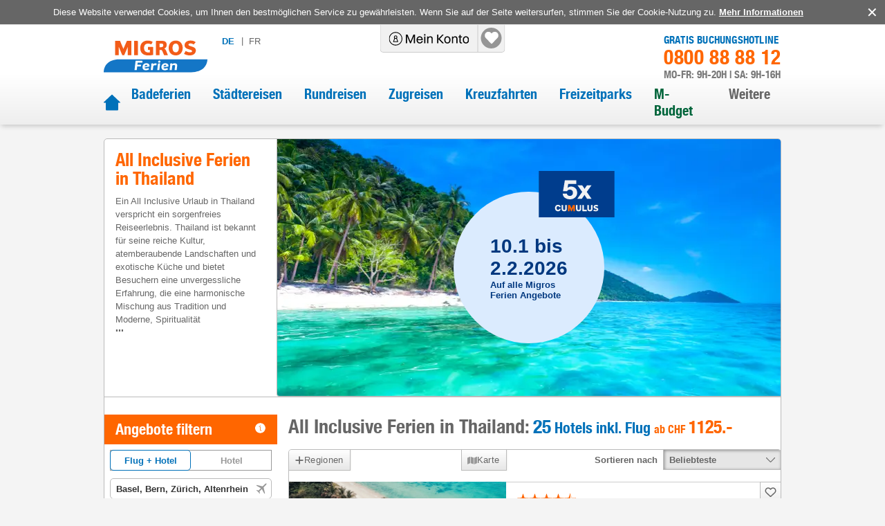

--- FILE ---
content_type: application/javascript; charset=utf-8
request_url: https://www.migros-ferien.ch/_next/static/chunks/3134.29d44dc8716075b3.js
body_size: 13408
content:
try{!function(){var e="undefined"!=typeof window?window:"undefined"!=typeof global?global:"undefined"!=typeof globalThis?globalThis:"undefined"!=typeof self?self:{},n=(new e.Error).stack;n&&(e._sentryDebugIds=e._sentryDebugIds||{},e._sentryDebugIds[n]="0be66b77-4323-4f18-b295-12e994de9f37",e._sentryDebugIdIdentifier="sentry-dbid-0be66b77-4323-4f18-b295-12e994de9f37")}()}catch(e){}"use strict";(self.webpackChunk_N_E=self.webpackChunk_N_E||[]).push([[3134],{6637:(e,n,i)=>{i.d(n,{Hu:()=>m,Mx:()=>u,XP:()=>l});var t=i(74123),a=i(50213),r=i(88634);let l=e=>({searchControl:(0,a.p)(e.searchControl),filters:(0,t.n)(e.filters)}),o=e=>e?e.replace(/Fdr/,"").toLowerCase():"",d=(e,n,i)=>({name:e,type:o(n),id:i}),s=e=>{if(!e)return[];switch(e.__typename){case"FdrHotel":return Array.from(new Set([d(e.resort.destination.country.name,e.resort.destination.country.__typename,e.resort.destination.country.id),d(e.resort.destination.name,e.resort.destination.__typename,e.resort.destination.id),d(e.resort.name,e.resort.__typename,e.resort.id)])).filter(Boolean);case"FdrCruise":case"FdrRoundTrip":return Array.from(new Set([d(e.destination.country.name,e.destination.country.__typename,e.destination.country.id),d(e.destination.name,e.destination.__typename,e.destination.id)])).filter(Boolean);default:return[]}},c=(e,n,i)=>{let t=[],a=[];return n?.matchingNudges?.length&&n?.matchingNudges.forEach((e,n)=>{t.push({nudge:e.text,pos:0===n?3:6})}),e.forEach(e=>{if("FdrProductOffer"===e.__typename){let n,t=e.departureDate,l=e.returnDate,o=e.duration,d=(0,r.Lh)(e?.product,i);s(e?.product).forEach(e=>{n={...n,[e.type]:{id:e.id,label:e.name}}}),a.push({id:d.giataCode,price:e.pricePerPerson.value.toString(),types:d.featureGroups.map(e=>e.id),category:d.rating,disruptor:d.disrupters?.[0]?.text,date:{from:t,to:l,los:o},rooms:e.rooms.map(e=>({board:e.mealType,room:e.roomType,bookingCode:e.bookingCode})),source:e.provider,code:e.productCode,rating:d.ta?.rating,geo:n})}if("FdrGeoOffer"===e.__typename){if(!e?.geo)return;let n={[o(e?.geo?.__typename)]:{id:e.geo.id,label:e.geo.name}};a.push({price:e.topOffer.pricePerPerson.value.toString(),disruptor:e.topOffer?.product?.disrupters?.[0]?.text||null,geo:n})}}),{nudges:t,products:a}},u=(e,n,i=0,t)=>{let a=e?.cheapestOffer?.pricePerPerson.value.toString()||"",{products:r,nudges:l}=c(e.offersPage,e.nudges,t);return{type:"products",success:!0,price:a,perfomance:{time:i},products:r,nudges:l,results:e.pagination.total,sort:n.productSorting,page:e.pagination.page}},m=(e,n=0)=>({type:"products",success:!1,perfomance:{time:n},price:"",results:0,sort:"",products:[],page:0})},7638:(e,n,i)=>{i.d(n,{u:()=>r});var t=i(77235),a=i(70713);let r=(e,n)=>{let[i]=(0,t.useTranslation)(["search"]);return i(e===a.el.Package?"search:search.status.package.prefix":"search:search.status.hotel.prefix",{count:n})}},8686:(e,n,i)=>{i.d(n,{W:()=>p});var t=i(14232),a=i(70713),r=i(57169),l=i(81936),o=i(13705),d=i(4057);let s={kind:"Document",definitions:[{kind:"FragmentDefinition",name:{kind:"Name",value:"fdrSrlGeoSearchResult"},typeCondition:{kind:"NamedType",name:{kind:"Name",value:"FdrGeoSearchResult"}},selectionSet:{kind:"SelectionSet",selections:[{kind:"Field",name:{kind:"Name",value:"message"}},{kind:"Field",name:{kind:"Name",value:"nudges"},selectionSet:{kind:"SelectionSet",selections:[{kind:"Field",name:{kind:"Name",value:"matchingNudges"},selectionSet:{kind:"SelectionSet",selections:[{kind:"Field",name:{kind:"Name",value:"text"}}]}}]}},{kind:"Field",name:{kind:"Name",value:"alternativeSearchWebMeta"},selectionSet:{kind:"SelectionSet",selections:[{kind:"Field",name:{kind:"Name",value:"link"},selectionSet:{kind:"SelectionSet",selections:[{kind:"FragmentSpread",name:{kind:"Name",value:"fdrLink"}}]}}]}},{kind:"Field",name:{kind:"Name",value:"geoOffers"},selectionSet:{kind:"SelectionSet",selections:[{kind:"FragmentSpread",name:{kind:"Name",value:"fdrGeoOfferItem"}},{kind:"Field",name:{kind:"Name",value:"geoOffers"},selectionSet:{kind:"SelectionSet",selections:[{kind:"FragmentSpread",name:{kind:"Name",value:"fdrGeoOfferItem"}}]}}]}},{kind:"Field",name:{kind:"Name",value:"productCount"}},{kind:"Field",name:{kind:"Name",value:"cheapestOffer"},selectionSet:{kind:"SelectionSet",selections:[{kind:"Field",name:{kind:"Name",value:"id"}},{kind:"Field",name:{kind:"Name",value:"pricePerPerson"},selectionSet:{kind:"SelectionSet",selections:[{kind:"FragmentSpread",name:{kind:"Name",value:"fdrPrice"}}]}}]}}]}},...l.V.definitions,...o.F.definitions,...d.I.definitions]};var c=i(12024);let u={},m={kind:"Document",definitions:[{kind:"OperationDefinition",operation:"query",name:{kind:"Name",value:"FdrGeoSearchResults"},variableDefinitions:[{kind:"VariableDefinition",variable:{kind:"Variable",name:{kind:"Name",value:"input"}},type:{kind:"NonNullType",type:{kind:"NamedType",name:{kind:"Name",value:"FdrGeoSearchResultInput"}}}}],selectionSet:{kind:"SelectionSet",selections:[{kind:"Field",name:{kind:"Name",value:"fdrGeoSearchResult"},arguments:[{kind:"Argument",name:{kind:"Name",value:"input"},value:{kind:"Variable",name:{kind:"Name",value:"input"}}}],selectionSet:{kind:"SelectionSet",selections:[{kind:"Field",name:{kind:"Name",value:"searchResult"},selectionSet:{kind:"SelectionSet",selections:[{kind:"FragmentSpread",name:{kind:"Name",value:"fdrSrlGeoSearchResult"}}]}}]}}]}},...s.definitions]};function p(e){let n=(0,t.useRef)(Date.now()),{stateLoading:i,searchControl:l,sorting:o}=(0,r._)(),{data:d,loading:s}=function(e){let n={...u,...e};return c.useQuery(m,n)}({ssr:!1,skip:i,variables:{input:{criteria:{...l,sorting:o},levelsFilter:[a.GN.Country],depth:1,pagination:{page:0,perPage:100}}},onCompleted:i=>{let t=Date.now();e?.(i,t-n.current)}}),p=d?.fdrGeoSearchResult?.searchResult;return{srlData:p,travelType:l.travelType,loading:s,productCount:p?.productCount||0}}},9503:(e,n,i)=>{i.d(n,{f:()=>s});var t=i(37876),a=i(77235);i(14232);var r=i(77232),l=i(89075),o=i(7638);let d=r.default.div.withConfig({componentId:"sc-74858e1d-0"})((0,l.sx2CssThemeFn)({display:"flex",flexDirection:["column","row"],alignItems:"baseline",mb:[null,3],fontFamily:'"Helvetica Neue",sans-serif',".object-name":{color:"textGray",fontSize:["20px","28px"],mr:"5px"},".amount-info":{color:"primary",fontSize:["16px","22px"],mr:"5px"},".search-amount":{fontSize:["20px","28px"]},".price-info":{color:"secondary",fontSize:["14px","16px"],mr:"5px"},".amount-price":{fontSize:["20px","26px"]}}));function s({travelType:e,searchAmount:n,objectName:i,cheapestPrice:r}){let[l]=(0,a.useTranslation)(["common","search"]),s=(0,o.u)(e,n);return(0,t.jsxs)(d,{children:[(0,t.jsxs)("div",{children:[i&&(0,t.jsx)("span",{className:"object-name",children:`${i}:`}),(0,t.jsx)("span",{className:"search-amount amount-info",children:n}),(0,t.jsx)("span",{className:"amount-info",children:s})]}),r?(0,t.jsxs)("div",{children:[(0,t.jsxs)("span",{className:"price-info",children:[l("common:priceFrom")," CHF"]}),(0,t.jsxs)("span",{className:"price-info amount-price",children:[r.toString(),".-"]})]}):null]})}},12394:function(e,n,i){var t=this&&this.__importDefault||function(e){return e&&e.__esModule?e:{default:e}};Object.defineProperty(n,"__esModule",{value:!0}),n.NvSkeletonBaseBlock=void 0;let a=t(i(77232)),r=i(89075);n.NvSkeletonBaseBlock=a.default.div.withConfig({shouldForwardProp:e=>!["height","width","borderRadius"].includes(e)})(({height:e=["14px","16px"],width:n,borderRadius:i})=>(0,r.sx2CssThemeFn)({position:"relative",height:e,width:n,borderRadius:i,background:"linear-gradient(90deg, rgba(245, 246, 247, 1) 30%, rgba(244, 245, 246, 1) 35%, rgba(238, 238, 238, 1) 50%, rgba(245, 246, 247, 1) 70%)",backgroundSize:"400% 300%",animation:"loadingAnimation 2s infinite","@keyframes loadingAnimation":{"0%":{backgroundPosition:"100% 50%"},"50%, 100%":{backgroundPosition:"0% 50%"}}}))},17120:(e,n,i)=>{i.d(n,{t:()=>s});var t=i(37876),a=i(77235);i(14232);var r=i(98376),l=i(7451),o=i(26712),d=i(15865);function s(){let{id:e}=(0,r.useObjectId)(),[n]=(0,a.useTranslation)("results"),i=(0,l.usePageType)(),{onReset:s}=(0,o.A)(i)(e||null);return(0,t.jsxs)(d.gc,{"test-id":"noOffers",children:[(0,t.jsx)("h3",{className:"description",children:n("results:noOffers.description")}),(0,t.jsx)(d.p9,{className:"search-button",icon:{name:"chevron-long-right"},onClick:s,children:(0,t.jsx)("span",{children:n("results:noOffers.searchButton")})})]})}},19544:(e,n,i)=>{i.d(n,{H:()=>np});var t=i(37876),a=i(14232),r=i(89099),l=i(77232),o=i(8587),d=i(59598),s=i(29072),c=i(6805);let u=e=>{let n=document.documentElement.scrollTop+e?.getBoundingClientRect().top;"number"==typeof n&&window.scrollTo({top:n,left:0,behavior:"smooth"})};var m=i(14275),p=i(34673),h=i(12559),f=i(17669),k=i(34980),v=i(18862),g=i(7967),x=i(61898),b=i(89075);let S=l.default.div.withConfig({componentId:"sc-a03b1e4e-0"})((0,b.sx2CssThemeFn)({py:3})),y=(0,l.default)(c.NvAccordionItem).withConfig({componentId:"sc-a03b1e4e-1"})(({theme:e})=>e.srl.accordionItem,(0,b.sx2CssThemeFn)({".accordionButton":{py:"10px"}})),N=l.default.div.withConfig({componentId:"sc-a03b1e4e-2"})((0,b.sx2CssThemeFn)({flex:1,display:"flex",justifyContent:"space-between",alignItems:"center",".name":{flexGrow:"1",color:"primary",textAlign:"left",fontSize:[1,"18px"]}})),j=l.default.div.withConfig({componentId:"sc-a03b1e4e-3"})((0,b.sx2CssThemeFn)({mb:3}));var C=i(28361),F=i(51208),w=i(10325),T=i(12024);let I={},P={kind:"Document",definitions:[{kind:"OperationDefinition",operation:"query",name:{kind:"Name",value:"FdrSearchSmartSeerAccordionRecommendations"},variableDefinitions:[{kind:"VariableDefinition",variable:{kind:"Variable",name:{kind:"Name",value:"smartSeerUserId"}},type:{kind:"NonNullType",type:{kind:"NamedType",name:{kind:"Name",value:"String"}}},defaultValue:{kind:"StringValue",value:"",block:!1}},{kind:"VariableDefinition",variable:{kind:"Variable",name:{kind:"Name",value:"currentUrl"}},type:{kind:"NonNullType",type:{kind:"NamedType",name:{kind:"Name",value:"String"}}},defaultValue:{kind:"StringValue",value:"",block:!1}},{kind:"VariableDefinition",variable:{kind:"Variable",name:{kind:"Name",value:"searchQuery"}},type:{kind:"NamedType",name:{kind:"Name",value:"String"}}},{kind:"VariableDefinition",variable:{kind:"Variable",name:{kind:"Name",value:"gss"}},type:{kind:"NamedType",name:{kind:"Name",value:"FdrGlobalSearchStateCriteria"}}},{kind:"VariableDefinition",variable:{kind:"Variable",name:{kind:"Name",value:"productImageCriteria"}},type:{kind:"NonNullType",type:{kind:"ListType",type:{kind:"NonNullType",type:{kind:"NamedType",name:{kind:"Name",value:"FdrImageCriteria"}}}}}}],selectionSet:{kind:"SelectionSet",selections:[{kind:"Field",name:{kind:"Name",value:"fdrProductSearchResultListPage"},selectionSet:{kind:"SelectionSet",selections:[{kind:"Field",name:{kind:"Name",value:"smartSeerRecommenderAccordion"},arguments:[{kind:"Argument",name:{kind:"Name",value:"input"},value:{kind:"ObjectValue",fields:[{kind:"ObjectField",name:{kind:"Name",value:"searchQuery"},value:{kind:"Variable",name:{kind:"Name",value:"searchQuery"}}}]}}],selectionSet:{kind:"SelectionSet",selections:[{kind:"FragmentSpread",name:{kind:"Name",value:"fdrSmartSeerRecommendation"}}]}}]}}]}},...w.c.definitions]};function R(e){let{onOpen:n,title:i,...l}=e,{bd4TravelUserId:o}=(0,p.useRequestContextHeaders)(),d=(0,x.J)(),{asPath:s}=(0,r.useRouter)(),{gss:c}=(0,f.useGSSContext)(),{requestSmartSeerAccordionItems:u,smartSeerAccordionItemsLoading:m,smartSeerAccordionItems:b}=function(){let[e,{data:n,loading:i}]=function(e){let n={...I,...e};return T.useLazyQuery(P,n)}({ssr:!1,onCompleted:function(e){let n=e?.fdrProductSearchResultListPage?.smartSeerRecommenderAccordion;n.itemsPage?.items?.length&&(0,C.trackRecommendationsLoaded)((0,F.H6)(n.title,n.itemsPage.items,(0,F.GB)(n)))}});return(0,a.useMemo)(()=>({smartSeerAccordionItems:(n?.fdrProductSearchResultListPage?.smartSeerRecommenderAccordion.itemsPage?.items||[]).filter(e=>e?.product)||[],smartSeerAccordionItemsLoading:i,requestSmartSeerAccordionItems:e}),[i,n,e])}();return i?(0,t.jsx)(y,{title:(0,t.jsx)(N,{children:(0,t.jsx)("div",{className:"name",children:i})}),customIcon:{activeIcon:"minus",inactiveIcon:"plus"},onOpen:function(){u({variables:{currentUrl:s,searchQuery:d,smartSeerUserId:o,gss:!d&&c?(0,h.mapGSSToFdrGlobalSearchStateCriteria)(c):void 0,productImageCriteria:g.z9}}),n?.()},...l,children:e=>e?m?(0,t.jsx)(k.I,{count:3}):(0,t.jsx)(S,{children:b?.map(e=>(0,t.jsx)(v.n,{item:e},e.id))}):null}):null}var O=i(82172);function D(){return(0,t.jsx)(j,{children:(0,t.jsx)(O.PlaceholderLoader,{width:364,height:20,uid:"bd4-accordion-skeleton",style:{height:"100%",width:"100%",display:"block"},children:(0,t.jsx)("rect",{y:"0",x:"0",width:"675",height:"20",rx:"5"})})})}var _=i(22938),G=i(7451),A=i(18736);let V={},L={kind:"Document",definitions:[{kind:"OperationDefinition",operation:"query",name:{kind:"Name",value:"FdrSearchSmartSeerAccordionRecommendationsTitleAndCount"},variableDefinitions:[{kind:"VariableDefinition",variable:{kind:"Variable",name:{kind:"Name",value:"smartSeerUserId"}},type:{kind:"NonNullType",type:{kind:"NamedType",name:{kind:"Name",value:"String"}}},defaultValue:{kind:"StringValue",value:"",block:!1}},{kind:"VariableDefinition",variable:{kind:"Variable",name:{kind:"Name",value:"currentUrl"}},type:{kind:"NonNullType",type:{kind:"NamedType",name:{kind:"Name",value:"String"}}},defaultValue:{kind:"StringValue",value:"",block:!1}},{kind:"VariableDefinition",variable:{kind:"Variable",name:{kind:"Name",value:"searchQuery"}},type:{kind:"NamedType",name:{kind:"Name",value:"String"}}},{kind:"VariableDefinition",variable:{kind:"Variable",name:{kind:"Name",value:"gss"}},type:{kind:"NamedType",name:{kind:"Name",value:"FdrGlobalSearchStateCriteria"}}}],selectionSet:{kind:"SelectionSet",selections:[{kind:"Field",name:{kind:"Name",value:"fdrProductSearchResultListPage"},selectionSet:{kind:"SelectionSet",selections:[{kind:"Field",name:{kind:"Name",value:"smartSeerRecommenderAccordion"},arguments:[{kind:"Argument",name:{kind:"Name",value:"input"},value:{kind:"ObjectValue",fields:[{kind:"ObjectField",name:{kind:"Name",value:"searchQuery"},value:{kind:"Variable",name:{kind:"Name",value:"searchQuery"}}}]}}],selectionSet:{kind:"SelectionSet",selections:[{kind:"Field",name:{kind:"Name",value:"title"}},{kind:"Field",alias:{kind:"Name",value:"itemsPage"},name:{kind:"Name",value:"searchResult"},arguments:[{kind:"Argument",name:{kind:"Name",value:"input"},value:{kind:"ObjectValue",fields:[{kind:"ObjectField",name:{kind:"Name",value:"pagination"},value:{kind:"ObjectValue",fields:[{kind:"ObjectField",name:{kind:"Name",value:"page"},value:{kind:"IntValue",value:"0"}},{kind:"ObjectField",name:{kind:"Name",value:"perPage"},value:{kind:"IntValue",value:"1"}}]}},{kind:"ObjectField",name:{kind:"Name",value:"smartSeerUserId"},value:{kind:"Variable",name:{kind:"Name",value:"smartSeerUserId"}}},{kind:"ObjectField",name:{kind:"Name",value:"currentUrl"},value:{kind:"Variable",name:{kind:"Name",value:"currentUrl"}}},{kind:"ObjectField",name:{kind:"Name",value:"gss"},value:{kind:"Variable",name:{kind:"Name",value:"gss"}}}]}}],selectionSet:{kind:"SelectionSet",selections:[{kind:"Field",name:{kind:"Name",value:"pagination"},selectionSet:{kind:"SelectionSet",selections:[{kind:"FragmentSpread",name:{kind:"Name",value:"fdrPagination"}}]}},{kind:"Field",name:{kind:"Name",value:"offersPage"},selectionSet:{kind:"SelectionSet",selections:[{kind:"Field",name:{kind:"Name",value:"id"}}]}}]}}]}}]}}]}},...A.X.definitions]};var W=i(77235),M=i(6045),B=i(7638);let z=l.default.div.withConfig({componentId:"sc-67bb306-0"})((0,b.sx2CssThemeFn)({flex:1,display:"flex",justifyContent:"space-between",alignItems:"center",fontWeight:"bold",".name":{flexGrow:"1",color:"primary",textAlign:"left",fontSize:[1,"18px"]},".count":{flex:"160px 0 1",color:"primary",textAlign:"right",fontSize:"14px"},".price":{flex:"150px 0 1",color:"secondary",textAlign:"right",fontFamily:'"Helvetica Neue", sans-serif',fontSize:["14px",1],fontWeight:"normal",".amount":{fontSize:[2,"26px"]}}})),U=e=>{let{geoItem:{productCount:n,geo:i,topOffer:a},travelType:r,refCallback:l,className:o}=e,[s]=(0,W.useTranslation)(["common"]),{mobile:c}=(0,d.useDeviceType)(),u=(0,B.u)(r,n);return(0,t.jsxs)(z,{ref:l,className:o,children:[(0,t.jsx)("div",{className:"name",children:i.name+(c?` (${n})`:"")}),!c&&(0,t.jsx)("div",{className:"count",children:`${n} ${u}`}),(0,t.jsxs)("div",{className:"price",children:[`${s("common:priceFrom")} ${a.pricePerPerson.currency}`,"\xa0",(0,t.jsx)("span",{className:"amount",children:(0,M.formatPrice)(a.pricePerPerson,{currency:!1})})]})]})};var E=i(81014),$=i(86878),H=i(85651),Q=i(90809);let q=l.default.div.withConfig({componentId:"sc-799b9c2-0"})((0,b.sx2CssThemeFn)({display:"flex",justifyContent:["space-between","flex-end"],ul:{display:"flex",justifyContent:"flex-end",alignItems:"center",li:{ml:2}}})),X=(0,l.default)(H.NvButton).withConfig({componentId:"sc-799b9c2-1"})(({theme:e})=>e.buttons.grayGradientButton,(0,b.sx2CssThemeFn)(({$selected:e})=>e?{background:"white",color:"secondary","&:hover":{cursor:"default"}}:{})),K=(0,l.default)(E.NvButtonWithIcon).withConfig({componentId:"sc-799b9c2-2"})((0,b.sx2CssThemeFn)({p:"5px",display:"flex",borderRadius:"default",border:"1px solid",borderColor:"primary","&:hover":{backgroundColor:"textGray",borderColor:"textGray"},"&:disabled":{background:"linear-gradient(to bottom, #fefefe 0%, #cecece 100%)",borderColor:"borderColor",color:"borderGray",cursor:"default"}})),Z=e=>{let{pageData:n,onPaginate:i,containerRef:r}=e,{mobile:l}=(0,d.useDeviceType)(),o=Math.ceil(n.total/n.perPage),s=n.page+1,c=(0,a.useMemo)(()=>(0,Q.iQ)(s,o),[s,o]),u=(0,a.useCallback)(()=>{let e=r.current?.offsetTop;"number"==typeof e&&setTimeout(()=>{window.scrollTo({top:e,left:0,behavior:"smooth"})},50)},[r]),m=e=>{e!==s&&(i(e-1),u())};if(o<=1)return null;let p=(0,t.jsx)(K,{icon:{name:"chevron-long-left"},disabled:s<=1,onClick:()=>{s>1&&m(s-1)}}),h=(0,t.jsx)(K,{icon:{name:"chevron-long-right"},disabled:s>=o,onClick:()=>{s<o&&m(s+1)}});return(0,t.jsxs)(q,{children:[l&&p,(0,t.jsxs)("ul",{children:[c.map((e,n)=>{let i=n>0&&e-c[n-1]>1;return(0,t.jsxs)(a.Fragment,{children:[i&&(0,t.jsx)("li",{children:(0,t.jsx)(X,{disabled:!0,children:"..."})}),(0,t.jsx)("li",{children:(0,t.jsx)(X,{$selected:e===s,onClick:()=>m(e),children:e})})]},e)}),!l&&(0,t.jsx)("li",{children:p}),!l&&(0,t.jsx)("li",{children:h})]}),l&&h]})};var J=i(23603),Y=i(13155),ee=i(67987),en=i(69757),ei=i(56928);let et=l.default.div.withConfig({componentId:"sc-2d823e25-0"})(({theme:e,theme:{colors:n}})=>(0,b.sx2CssThemeFn)({...e.tooltip,visibility:"visible",top:"119%",width:"max-content",bg:"textGray",border:"none",fontSize:0,color:"white","&:before":{borderColor:`${n.textGray} transparent transparent transparent`},"&:after":{content:"none"}})),ea=l.default.div.withConfig({componentId:"sc-6e3a63a5-0"})((0,b.sx2CssThemeFn)({position:"relative"})),er=(0,l.default)(ei.NvIcon).withConfig({componentId:"sc-6e3a63a5-1"})((0,b.sx2CssThemeFn)({position:"absolute",top:0,right:0,border:"1px solid",borderRight:"none",borderColor:"borderGray",borderRadius:"0 0 0 5px",background:"linear-gradient(to bottom,#fff 0,#eee 100%)",width:"30px",height:"30px",p:"6px",color:"textGray",zIndex:1,cursor:"pointer","&:hover":{color:"secondary",background:["linear-gradient(to bottom,#fff 0,#eee 100%)","linear-gradient(to bottom,#fff 0,#ccc 100%)"]}})),el=(0,l.default)(function({tooltipText:e,className:n}){return(0,t.jsx)(et,{className:n,children:e})}).withConfig({componentId:"sc-6e3a63a5-2"})(({theme:e,theme:{colors:n}})=>(0,b.sx2CssThemeFn)({...e.tooltip,visibility:"visible",right:"38px",left:"auto",transform:"none",bg:"textGray",border:"none",top:"-5px",fontSize:"13px","&:before":{borderColor:`${n.textGray} transparent transparent transparent`},"&:after":{content:"none"}}));function eo({offerId:e,inWishlist:n,children:i,trackWishlistInfo:r}){let[l,{language:o}]=(0,W.useTranslation)("wishlist"),{mobile:s}=(0,d.useDeviceType)(),{productId:c,productName:u,productTotalPriceValue:m}=r||{},[p,h,f]=(0,Y.useToggleState)(!1),k=(0,a.useRef)(null);(0,en.Mk)(k,h,f);let{isActive:v,toggle:g}=(0,ee.H)({offerId:e,inWishlist:n,mode:ee.G.Offer}),x=l(v?"wishlistSRL.tooltip":"wishlistSRLEnactive.tooltip");return(0,t.jsxs)(ea,{children:[(0,t.jsxs)("div",{ref:k,style:{position:"relative"},children:[(0,t.jsx)(er,{name:v?"wishlist-active":"wishlist-inactive",onClick:()=>{v?(0,J.XO)({position:"srl",language:o,productId:c,component:"heart-icon"}):(0,J.Fu)({position:"srl",language:o,productId:c,productName:u,productTotalPriceValue:m}),g()}}),!s&&p?(0,t.jsx)(el,{tooltipText:x,className:"tooltip arrow-right"}):null]}),i]})}var ed=i(44911),es=i(57410),ec=i.n(es),eu=i(70713);let em={[eu.v9.ProductPopularity]:"search:sorting.option.bestseller",[eu.v9.Price]:"search:sorting.option.price",[eu.v9.ProductTaRating]:"search:sorting.option.taRating",[eu.v9.ProductRating]:"search:sorting.option.hpRating",[eu.v9.ProductBd4]:"search:sorting.option.smartseer"},ep=[{value:eu.v9.ProductBd4,labelKey:em.PRODUCT_BD4,availability:{desktop:!0,mobile:!0}},{value:eu.v9.ProductPopularity,labelKey:em.PRODUCT_POPULARITY,availability:{desktop:!0,mobile:!0}},{value:eu.v9.Price,labelKey:em.PRICE,availability:{desktop:!0,mobile:!0}},{value:eu.v9.ProductTaRating,labelKey:em.PRODUCT_TA_RATING,availability:{desktop:!0,mobile:!1}},{value:eu.v9.ProductRating,labelKey:em.PRODUCT_RATING,availability:{desktop:!0,mobile:!0}}],eh=a.createContext({options:[],sorting:void 0,setSorting:ec()});function ef(){return(0,a.useContext)(eh)}let ek=e=>{let{children:n}=e,{sorting:i,onChange:r=ec()}=function(e){let[n,i]=(0,a.useState)({productSorting:e}),t=(0,a.useCallback)(e=>{i(n=>({...n,productSorting:e}))},[i]);return{sorting:n.productSorting,onChange:t}}(eu.v9.ProductBd4),[l]=(0,W.useTranslation)("search"),{mobile:o}=(0,d.useDeviceType)(),s=(0,a.useMemo)(()=>ep.filter(e=>o?e.availability.mobile:e.availability.desktop).map(e=>({value:e.value,label:l(e.labelKey),labelDe:l(e.labelKey,{lng:"de"})})),[o,l]),c=(0,a.useMemo)(()=>({options:s,sorting:i,setSorting:r}),[s,i,r]);return(0,t.jsx)(eh.Provider,{value:c,children:n})},ev=e=>{let{items:n,page:i,geoObjectId:a}=e,[r,{language:l}]=(0,W.useTranslation)("search"),{sorting:o}=ef();return(0,t.jsx)("div",{children:n.map((e,n)=>{let d=e?.product||{},s="name"in d&&d.name||"",c="id"in d&&d.id||"";return(0,t.jsx)(eo,{offerId:e.id,inWishlist:e.isInWishlist,trackWishlistInfo:{productTotalPriceValue:e.priceTotal.value,productName:s,productId:c},children:(0,t.jsx)(v.n,{item:e,page:i,geoObjectId:a,onClick:()=>{(0,ed.i)(l,{position:ed._.SRL,offer_position:n+1,select_offer_page:i+1,sortingLabel:r(em[o],{lng:"de"})})}})},e.id)})})},eg=(e=!1)=>{let{mobile:n}=(0,d.useDeviceType)(),[i,t]=(0,a.useState)(e);return{resultsExpanded:i,onExpandResults:(0,a.useCallback)(()=>{t(!0)},[t]),resultsLimit:i?1/0:2}},ex=a.createContext({resultsExpanded:!1,onExpandResults:ec(),resultsLimit:void 0});function eb(){return(0,a.useContext)(ex)}let eS=e=>{let{isExpanded:n,children:i}=e,{resultsExpanded:r,onExpandResults:l,resultsLimit:o}=eg(n),d=(0,a.useMemo)(()=>({resultsExpanded:r,onExpandResults:l,resultsLimit:o}),[r,l,o]);return(0,t.jsx)(ex.Provider,{value:d,children:i})};var ey=i(44740),eN=i(12082),ej=i(53784),eC=i(6637),eF=i(86305),ew=i(14406);let eT={},eI={kind:"Document",definitions:[{kind:"OperationDefinition",operation:"query",name:{kind:"Name",value:"FdrSearchPreviewItems"},variableDefinitions:[{kind:"VariableDefinition",variable:{kind:"Variable",name:{kind:"Name",value:"id"}},type:{kind:"NonNullType",type:{kind:"NamedType",name:{kind:"Name",value:"ID"}}}},{kind:"VariableDefinition",variable:{kind:"Variable",name:{kind:"Name",value:"criteria"}},type:{kind:"NonNullType",type:{kind:"NamedType",name:{kind:"Name",value:"FdrProductSearchCriteriaInput"}}}},{kind:"VariableDefinition",variable:{kind:"Variable",name:{kind:"Name",value:"productImageCriteria"}},type:{kind:"NonNullType",type:{kind:"ListType",type:{kind:"NonNullType",type:{kind:"NamedType",name:{kind:"Name",value:"FdrImageCriteria"}}}}}}],selectionSet:{kind:"SelectionSet",selections:[{kind:"Field",name:{kind:"Name",value:"fdrGeo"},arguments:[{kind:"Argument",name:{kind:"Name",value:"input"},value:{kind:"ObjectValue",fields:[{kind:"ObjectField",name:{kind:"Name",value:"publicId"},value:{kind:"Variable",name:{kind:"Name",value:"id"}}}]}}],selectionSet:{kind:"SelectionSet",selections:[{kind:"Field",alias:{kind:"Name",value:"id"},name:{kind:"Name",value:"publicId"}},{kind:"Field",name:{kind:"Name",value:"name"}},{kind:"Field",name:{kind:"Name",value:"productOffersPreview"},arguments:[{kind:"Argument",name:{kind:"Name",value:"input"},value:{kind:"ObjectValue",fields:[{kind:"ObjectField",name:{kind:"Name",value:"criteria"},value:{kind:"Variable",name:{kind:"Name",value:"criteria"}}}]}}],selectionSet:{kind:"SelectionSet",selections:[{kind:"Field",name:{kind:"Name",value:"offers"},selectionSet:{kind:"SelectionSet",selections:[{kind:"FragmentSpread",name:{kind:"Name",value:"fdrProductOfferItem"}}]}}]}}]}}]}},...ew.p.definitions]};var eP=i(55545);let eR=()=>{let{state:e}=(0,o.Z_)();return(0,a.useMemo)(()=>{let{searchControl:n,filters:i}=e;return{criteria:(0,eP.fdrSrlFormToCriteriaInput)(n,i),groupSorting:eu.v9.GroupAlphabetic}},[e])},eO={},eD={kind:"Document",definitions:[{kind:"OperationDefinition",operation:"query",name:{kind:"Name",value:"FdrSubGeoFilters"},variableDefinitions:[{kind:"VariableDefinition",variable:{kind:"Variable",name:{kind:"Name",value:"input"}},type:{kind:"NamedType",name:{kind:"Name",value:"FdrGeoSearchResultInput"}}}],selectionSet:{kind:"SelectionSet",selections:[{kind:"Field",name:{kind:"Name",value:"fdrGeoSearchResult"},arguments:[{kind:"Argument",name:{kind:"Name",value:"input"},value:{kind:"Variable",name:{kind:"Name",value:"input"}}}],selectionSet:{kind:"SelectionSet",selections:[{kind:"Field",name:{kind:"Name",value:"searchResult"},selectionSet:{kind:"SelectionSet",selections:[{kind:"Field",name:{kind:"Name",value:"geoOffers"},selectionSet:{kind:"SelectionSet",selections:[{kind:"FragmentSpread",name:{kind:"Name",value:"fdrSubGeoFilter"}}]}}]}}]}}]}},{kind:"FragmentDefinition",name:{kind:"Name",value:"fdrSubGeoFilter"},typeCondition:{kind:"NamedType",name:{kind:"Name",value:"FdrGeoOffer"}},selectionSet:{kind:"SelectionSet",selections:[{kind:"Field",name:{kind:"Name",value:"geo"},selectionSet:{kind:"SelectionSet",selections:[{kind:"Field",alias:{kind:"Name",value:"id"},name:{kind:"Name",value:"publicId"}},{kind:"Field",name:{kind:"Name",value:"name"}}]}},{kind:"Field",name:{kind:"Name",value:"productCount"}}]}}]},e_=["FdrResort","FdrDestination"],eG={subGeoFilterItems:[],subGeoFilterValues:[],loading:!1,onChange:ec()},eA=a.createContext(eG);function eV({children:e,defaultItems:n,activeGeoObject:i,isActive:r}){let{state:{searchControl:l,filters:d,subGeoFilters:s}}=(0,o.Z_)(),[c,u]=(0,a.useState)(null),[m,p]=(0,a.useState)([]),h=n.filter(e=>!e_.includes(e.__typename)),f=n.length?(0,eP.fdrFlatDestinationToDestinationsCriteria)(h):{geoPublicIds:[i.id]},k=(0,eP.fdrSrlFormToCriteriaInput)(l,d,s),v=(0,Q.RU)(l.extended_travelDestination).destinations.map(e=>e.id),{loading:g}=function(e){let n={...eO,...e};return T.useQuery(eD,n)}({notifyOnNetworkStatusChange:!0,variables:{input:{criteria:{...k,destinations:{...f,...v.length?{themePublicIds:v}:{}}},preset:eu.yx.SubGeoFilters}},skip:n.length&&!h.length||!r,onCompleted(e){let n=e.fdrGeoSearchResult.searchResult?.geoOffers?.filter(e=>e?.geo&&m.includes(e.geo.id)).map(e=>e.geo.id)||[];p(e=>[...e,...n]),u((e.fdrGeoSearchResult.searchResult?.geoOffers||[]).filter(e=>!!e))}}),x=(0,a.useCallback)(function(e){p(m?.includes(e)?[...m].filter(n=>n!==e):[...m,e])},[m]),b=(0,a.useMemo)(()=>({subGeoFilterItems:c,subGeoFilterValues:m,onChange:x,loading:g}),[g,c,m]);return(0,t.jsx)(eA.Provider,{value:b,children:e})}function eL(){return(0,a.useContext)(eA)}let eW=e=>{let n=eR(),{subGeoFilterValues:i}=eL();return{...n.criteria.destinations,subGeoPublicIds:i.length?i:e||[]}};var eM=i(57169);let eB=({skip:e,id:n,initialSubGeoFilters:i})=>{let{stateLoading:t,searchControl:a,sorting:r}=(0,eM._)(),l=eW(i),{data:o,loading:d}=function(e){let n={...eT,...e};return T.useQuery(eI,n)}({ssr:!1,skip:e||t,variables:{id:n,criteria:{...a,sorting:r,destinations:l},productImageCriteria:eF.hb}});return{data:o,loading:d}};var ez=i(81936),eU=i(4057);let eE={},e$={kind:"Document",definitions:[{kind:"OperationDefinition",operation:"query",name:{kind:"Name",value:"FdrProductSearchResults"},variableDefinitions:[{kind:"VariableDefinition",variable:{kind:"Variable",name:{kind:"Name",value:"input"}},type:{kind:"NonNullType",type:{kind:"NamedType",name:{kind:"Name",value:"FdrProductSearchResultInput"}}}},{kind:"VariableDefinition",variable:{kind:"Variable",name:{kind:"Name",value:"productImageCriteria"}},type:{kind:"NonNullType",type:{kind:"ListType",type:{kind:"NonNullType",type:{kind:"NamedType",name:{kind:"Name",value:"FdrImageCriteria"}}}}}}],selectionSet:{kind:"SelectionSet",selections:[{kind:"Field",name:{kind:"Name",value:"fdrProductSearchResult"},arguments:[{kind:"Argument",name:{kind:"Name",value:"input"},value:{kind:"Variable",name:{kind:"Name",value:"input"}}}],selectionSet:{kind:"SelectionSet",selections:[{kind:"Field",name:{kind:"Name",value:"searchResult"},selectionSet:{kind:"SelectionSet",selections:[{kind:"FragmentSpread",name:{kind:"Name",value:"fdrSrlProductSearchResult"}}]}}]}}]}},...{kind:"Document",definitions:[{kind:"FragmentDefinition",name:{kind:"Name",value:"fdrSrlProductSearchResult"},typeCondition:{kind:"NamedType",name:{kind:"Name",value:"FdrProductSearchResult"}},selectionSet:{kind:"SelectionSet",selections:[{kind:"Field",name:{kind:"Name",value:"message"}},{kind:"Field",name:{kind:"Name",value:"nudges"},selectionSet:{kind:"SelectionSet",selections:[{kind:"Field",name:{kind:"Name",value:"matchingNudges"},selectionSet:{kind:"SelectionSet",selections:[{kind:"Field",name:{kind:"Name",value:"text"}}]}}]}},{kind:"Field",name:{kind:"Name",value:"alternativeSearchWebMeta"},selectionSet:{kind:"SelectionSet",selections:[{kind:"Field",name:{kind:"Name",value:"link"},selectionSet:{kind:"SelectionSet",selections:[{kind:"FragmentSpread",name:{kind:"Name",value:"fdrLink"}}]}}]}},{kind:"Field",name:{kind:"Name",value:"cheapestOffer"},selectionSet:{kind:"SelectionSet",selections:[{kind:"Field",name:{kind:"Name",value:"id"}},{kind:"Field",name:{kind:"Name",value:"pricePerPerson"},selectionSet:{kind:"SelectionSet",selections:[{kind:"FragmentSpread",name:{kind:"Name",value:"fdrPrice"}}]}}]}},{kind:"Field",name:{kind:"Name",value:"offersPage"},selectionSet:{kind:"SelectionSet",selections:[{kind:"FragmentSpread",name:{kind:"Name",value:"fdrProductOfferItem"}}]}},{kind:"Field",name:{kind:"Name",value:"pagination"},selectionSet:{kind:"SelectionSet",selections:[{kind:"FragmentSpread",name:{kind:"Name",value:"fdrPagination"}}]}}]}},...ez.V.definitions,...eU.I.definitions,...ew.p.definitions,...A.X.definitions]}.definitions]},eH=(e,n,i,t,r)=>{let l=eR(),o=eW(i),{sorting:d}=ef(),[s,c]=(0,a.useState)(e),u=(0,a.useCallback)(e=>{c(e)},[c]),{data:m,loading:p}=function(e){let n={...eE,...e};return T.useQuery(e$,n)}({ssr:!1,variables:{productImageCriteria:eF.hb,input:{criteria:{...l.criteria,sorting:d,destinations:o},pagination:{page:s,perPage:n}}},skip:r,onCompleted:function(e){t?.(e?.fdrProductSearchResult.searchResult)}});return(0,a.useMemo)(()=>({data:m?.fdrProductSearchResult.searchResult,loading:p,onPaginate:u}),[m,l,p])},eQ=(e,n,i,t)=>{let[l]=(0,W.useTranslation)("results"),{state:d}=(0,o.Z_)(),{sorting:s}=ef(),{resultsExpanded:c,resultsLimit:u}=eb(),{query:m}=(0,r.useRouter)(),p=(0,a.useRef)(Date.now()),h=(0,a.useMemo)(()=>{let n=m[eN.nG];return n&&e.id===JSON.parse(n)?.geoObjectId&&Number(JSON.parse(n)?.page)||0},[m,e]),f=(0,a.useMemo)(()=>n&&n.length?n:[e],[e,n]).map(e=>e.id),{data:k,loading:v}=eB({skip:t,id:e.id,initialSubGeoFilters:f}),{data:g,loading:x,onPaginate:b}=eH(h,i,f,e=>{let n=Date.now()-p.current;e?.offersPage?.length?(0,C.trackSRLResult)((0,eC.Mx)(e,{...d,productSorting:s},n,l),(0,eC.XP)(d)):e?.offersPage?.length===0&&(0,C.trackSRLResult)((0,eC.Hu)({...d,productSorting:s},n),(0,eC.XP)(d))},t),S=g?.pagination,y=(0,a.useMemo)(()=>(0,Q.C_)((c?g?.offersPage||[]:k?.fdrGeo?.productOffersPreview?.offers||[]).filter(e=>e?.product)||[],S,u),[S,u,g,c,k]),N=!c&&(g?.offersPage||[]).filter(e=>!y.find(n=>n.id==e.id)).length>0;return{products:{items:y,page:S},expandable:N,empty:{alternativeSearchUrl:g?.alternativeSearchWebMeta?.link,alternativeTravelType:(0,ej.S)(d?.searchControl.extended_travelType.fdr)},loading:x||v,onPaginate:b}},eq=l.default.div.withConfig({componentId:"sc-2fe635de-0"})((0,b.sx2CssThemeFn)({pt:3,position:"relative"})),eX=l.default.div.withConfig({componentId:"sc-2fe635de-1"})((0,b.sx2CssThemeFn)({textAlign:"right",p:2})),eK=(0,l.default)(E.NvButtonWithIcon).withConfig({componentId:"sc-2fe635de-2"})(({theme:e})=>e.buttons.blueGradientButton,(0,b.sx2CssThemeFn)({})),eZ=e=>{let{geoObject:n,geoSearchObjects:i,perPage:r,active:l=!0}=e,[o,{language:d}]=(0,W.useTranslation)("search"),s=(0,a.useRef)(void 0),{resultsExpanded:c,onExpandResults:u,resultsLimit:m}=eb(),{products:{items:p,page:h},expandable:f,empty:v,loading:g,onPaginate:x}=eQ(n,i,r,!l);return l?g?(0,t.jsx)(eq,{children:(0,t.jsx)(k.I,{count:c?10:m})}):p.length>0?(0,t.jsxs)(eq,{ref:s,children:[(0,t.jsx)(ev,{items:p,page:h.page,geoObjectId:n.id}),(0,t.jsx)(eX,{children:c?(0,t.jsx)(Z,{pageData:h,onPaginate:x,containerRef:s}):f&&(0,t.jsx)(eK,{icon:{name:"chevron-down"},variant:"btnWithIcon",onClick:()=>{u(),(0,ey.b)(d)},children:o("search:search.seeMoreProducts")})})]}):(0,t.jsx)($.S,{alternativeUrl:v?.alternativeSearchUrl?v.alternativeSearchUrl:void 0,alternativeTravelType:v.alternativeTravelType}):null};var eJ=i(1729),eY=i(27102),e0=i(7790),e1=i(83614),e2=i(12394);let e3=l.default.div.withConfig({componentId:"sc-9b73b9da-0"})((0,b.sx2CssThemeFn)({p:2,backgroundColor:"#fff"})),e7=()=>(0,t.jsx)(e3,{children:(0,t.jsx)(e2.NvSkeletonBaseBlock,{width:["84px","100px"],height:["14px","14px"],borderRadius:"4px"})}),e5=l.default.div.withConfig({componentId:"sc-46318b19-0"})((0,b.sx2CssThemeFn)({display:"flex",flexWrap:["nowrap","wrap"],flexDirection:["column","row"],maxWidth:["300px","100%"],minWidth:["120px","100%"],maxHeight:["300px","100%"],overflow:["auto","unset"],pt:[null,1]})),e6=(0,l.default)(eY.uD).withConfig({componentId:"sc-46318b19-1"})((0,b.sx2CssThemeFn)({borderLeft:"none"})),e4=l.default.div.withConfig({componentId:"sc-46318b19-2"})(({theme:{media:e}})=>(0,b.sx2CssThemeFn)({"&:not(:last-child)":{[e.mobile]:{borderBottom:"1px solid",borderColor:"borderGray"}},".label":{display:"flex",flexDirection:["row-reverse","row"],justifyContent:["space-between","flex-start"],p:["8px 5px","5px"],mb:"0px",fontWeight:[null,"bold"],fontSize:"14px",color:"textGray",cursor:"pointer",".text":{color:"textGray",fontSize:[null,0],ml:0},"&:has(input:checked)":{background:["backgroundGray","transparent"],color:["primary","black"],fontWeight:"bold",span:{color:["primary","black"]}},".customCheckboxInput, input:checked ~ .customCheckboxInput":{[e.mobile]:{borderColor:"transparent",background:"transparent",mr:1}},"input:checked ~ .customCheckboxInput:after":{[e.mobile]:{borderWidth:"0 3px 3px 0",width:"10px",height:"15px",top:"-1px"}}}})),e9=l.default.div.withConfig({componentId:"sc-46318b19-3"})((0,b.sx2CssThemeFn)({position:"absolute",top:"100%",bg:"white",border:"1px solid",borderColor:"borderGray",zIndex:10})),e8=l.default.div.withConfig({componentId:"sc-46318b19-4"})({position:"relative"});function ne(){let[e]=(0,W.useTranslation)("search"),{mobile:n}=(0,d.useDeviceType)(),{state:{filters:i}}=(0,o.Z_)(),{subGeoFilterItems:r,subGeoFilterValues:l,loading:s,onChange:c}=eL(),{onExpandResults:u}=eb(),[m,,,p]=(0,Y.useToggleState)(!!i.radius),h=(0,a.useCallback)(e=>{u(),c(e)},[u,c]),f=(0,t.jsx)(nn,{items:r,values:l,onChange:h});return s?(0,t.jsx)(e7,{}):r?.length?(0,t.jsxs)(e8,{children:[(0,t.jsx)(e6,{$active:m,onClick:p,icon:{name:m?"minus":"plus",size:"sm"},children:e("subGeoFilters.button")}),m?(0,t.jsx)(t.Fragment,{children:n?(0,t.jsx)(e9,{children:f}):(0,t.jsx)(t.Fragment,{children:f})}):null]}):null}function nn({items:e,values:n,onChange:i}){let{mobile:r}=(0,d.useDeviceType)(),{state:{filters:l}}=(0,o.Z_)(),s=(0,e1.$)(),c=(0,a.useMemo)(()=>{if(l.radius)return e.reduce((e,n)=>e+n.productCount,0)},[e,l.radius]),u=l.radius?(0,t.jsx)(e4,{children:(0,t.jsx)(e0.Checkbox,{value:l.radius.label,checked:!!l.radius,onChange:s,content:(0,t.jsx)("span",{className:"text",children:`${l.radius.radius}m ${l.radius.label} (${c})`})})}):null;return(0,t.jsxs)(e5,{children:[e?.map(e=>{let a=r?e.geo.name:`${e.geo.name} (${e.productCount})`;return(0,t.jsx)(e4,{children:(0,t.jsx)(e0.Checkbox,{value:e.geo.id,checked:n?.includes(e.geo.id),onChange:i,content:(0,t.jsx)("span",{className:"text",children:a})})},e.geo.id)}),u]})}var ni=i(99438);let nt=e=>{let{className:n}=e,[i]=(0,W.useTranslation)("search"),{options:r,sorting:l,setSorting:o}=ef(),{onExpandResults:s}=eb(),{mobile:c}=(0,d.useDeviceType)(),u={label:!c&&i("search:sorting.label"),className:n},m=(0,a.useCallback)(e=>{s(),o(e)},[s,o]);return(0,t.jsx)(ni.k,{options:r,onChange:m,value:l??"",...u})},na=l.default.div.withConfig({componentId:"sc-e0590f61-0"})((0,b.sx2CssThemeFn)({display:"flex",justifyContent:"space-between",pt:[3,0],position:"relative",minHeight:"30px",".sorting":{flex:["140px 0 0","300px 0 0"],position:[null,"absolute"],right:[null,"0px"]},".map":{position:[null,"absolute"],left:[null,"35%"]}})),nr=({activeGeoObject:e,searchedObjects:n,isActive:i})=>{let[a]=(0,W.useTranslation)("search");return i?(0,t.jsxs)(na,{children:[(0,t.jsx)(ne,{}),(0,t.jsx)("div",{className:"map",children:(0,t.jsx)(eY.uD,{icon:{name:"map-solid"},onClick:()=>(0,eJ.$o)({activeGeoObject:e,searchedObjects:n}),children:a("map.button")})}),(0,t.jsx)("div",{className:"sorting",children:(0,t.jsx)(nt,{})})]}):null},nl=({active:e,expanded:n,searchedObjects:i,item:a,perPage:r})=>(0,t.jsx)(ek,{children:(0,t.jsx)(eS,{isExpanded:n,children:(0,t.jsxs)(eV,{defaultItems:i,activeGeoObject:a,isActive:e,children:[(0,t.jsx)(nr,{isActive:e,activeGeoObject:a,searchedObjects:i}),(0,t.jsx)(eZ,{geoObject:a,geoSearchObjects:i,active:e,perPage:r})]})})}),no=l.default.div.withConfig({componentId:"sc-54996e79-0"})(({theme:e})=>e.srl.accordionItem,()=>(0,b.sx2CssThemeFn)({overflow:"hidden",mt:[-3,0],mb:0,borderTopWidth:[0,"1px"],borderBottomWidth:["1px",0]})),nd=({searchedObjects:e,item:n,perPage:i,refCallback:a})=>(0,t.jsx)(no,{ref:a,children:(0,t.jsx)(nl,{active:!0,expanded:!0,searchedObjects:e,item:n,perPage:i})},n.id);var ns=i(25427),nc=i.n(ns);let nu=(0,l.default)(c.NvAccordionItem).withConfig({componentId:"sc-ffaea32-0"})(({theme:e})=>e.srl.accordionItem),nm=({geoOffers:e})=>{let{state:n}=(0,o.Z_)(),{defaultItem:i,defaultItemIndex:l,checkIsExpanded:k}=function(e){let{query:n}=(0,r.useRouter)(),i=(0,a.useMemo)(()=>{let e=n[eN.nG];if(e)return JSON.parse(e)||{}},[n]),t=(0,a.useMemo)(()=>i?e.find(function(e){return e.geo.id===i?.geoObjectId}):null,[i,e]),l=(0,a.useMemo)(()=>nc()(e,e=>e.topOffer.pricePerPerson.value),[e]);return{defaultItem:t||l,defaultItemIndex:t?e.indexOf(t):e.indexOf(l),checkIsExpanded:function(e){let n=i?Number(i.page):void 0;return e.geo.id===t?.geo.id&&n>0}}}(e),v=(0,r.useRouter)(),{isComponentBasedGeo:g}=(0,m.N)(),[b,S]=a.useState(i),[y,N]=(0,a.useState)(null),{mobile:j}=(0,d.useDeviceType)(),{smartSeerAccordionTitle:C,smartSeerAccordionItemsCount:F,smartSeerAccordionLoading:w}=function(){let e=(0,G.usePageType)(),{bd4TravelUserId:n}=(0,p.useRequestContextHeaders)(),i=(0,x.J)(),{asPath:t}=(0,r.useRouter)(),{gss:l}=(0,f.useGSSContext)(),{data:o,loading:d}=function(e){let n={...V,...e};return T.useQuery(L,n)}({variables:{currentUrl:t,searchQuery:i,smartSeerUserId:n,gss:!i&&l?(0,h.mapGSSToFdrGlobalSearchStateCriteria)(l):void 0},ssr:!1,skip:e!==_.EPageType.Srl});return(0,a.useMemo)(()=>({smartSeerAccordionTitle:o?.fdrProductSearchResultListPage.smartSeerRecommenderAccordion.title,smartSeerAccordionItemsCount:o?.fdrProductSearchResultListPage?.smartSeerRecommenderAccordion?.itemsPage?.pagination?.total||0,smartSeerAccordionLoading:d}),[o,d])}(),I=1===e.length,P=(0,a.useRef)({}),O=(0,a.useCallback)(e=>{setTimeout(()=>{u(P.current[e].node)},0)},[P]);(0,a.useEffect)(()=>{let e=()=>{u(y||P.current[b?.geo.id].node)};return v.events.on("routeChangeComplete",e),()=>{v.events.off("routeChangeComplete",e)}},[v,y]);let{count:A}=(0,s.useModalStackContext)();(0,a.useEffect)(()=>{j&&A||g||u(P.current[b?.geo.id].node)},[j,A,P,b?.geo.id,l,g]);let W=[{__typename:"smart-seer"},...e];return(0,t.jsx)(c.NvAccordion,{mode:c.NvAccordionMode.SINGLE_COLLAPSABLE,defaultActiveIndex:l+1,getAccordionActiveIndexes:e=>{let n=Object.entries(P.current).find(([,n])=>n?.index===e[0]);n?.[1]?.node&&!g&&setTimeout(()=>{u(n[1].node),N(n[1].node)},0)},children:W.map((e,i)=>{switch(e.__typename){case"smart-seer":if(w)return(0,t.jsx)(D,{},`${e.__typename}-skeleton`);if(!F)return(0,t.jsx)("div",{},e.__typename);return(0,t.jsx)(R,{title:C},e.__typename);case"FdrGeoOffer":{let a=(0,Q.AY)(e?.geo),r=(n.searchControl?.extended_travelDestination?.destinations||[]).filter(({id:e})=>a.includes(e));if(I&&!F)return(0,t.jsx)(nd,{item:e.geo,searchedObjects:r,refCallback:n=>{P.current[e.geo.id]={node:n,index:i}},perPage:g?5:10},e.geo.id);return(0,t.jsx)(nu,{title:(0,t.jsx)(U,{geoItem:e,travelType:n.searchControl.extended_travelType.fdr,refCallback:n=>{P.current[e.geo.id]={node:n,index:i}}}),customIcon:{activeIcon:"minus",inactiveIcon:"plus"},onOpen:()=>{O(e.geo.id),S(e)},children:n=>(0,t.jsx)(nl,{active:n,expanded:n&&k(e)||I,searchedObjects:r,item:e.geo,perPage:g?5:10})},e.geo.id)}default:return null}})})};function np(e){let{children:n,result:i}=e,r=(0,a.useMemo)(()=>i?.geoOffers?i.geoOffers.filter(e=>e?.geo):[],[i?.geoOffers]);return(0,t.jsxs)(eY.c4,{className:"search-result-wrapper",children:[n,(0,t.jsx)(nm,{geoOffers:r})]})}},23603:(e,n,i)=>{n.XO=n.Fu=void 0;let t=i(23597);n.Fu=({language:e,productId:n,position:i,productName:a,productTotalPriceValue:r})=>{(0,t.track)({event:"wishlist",action:"add",label:n,category:void 0,component:"heart-icon",position:i,language:e,wishlist_item_name:a,wishlist_item_value:r,_clear:!0})},n.XO=({language:e,productId:n,position:i,component:a})=>{(0,t.track)({event:"wishlist",action:"remove",label:n,category:void 0,component:a,position:i,language:e,_clear:!0})}},24148:(e,n,i)=>{i.d(n,{O:()=>u});var t=i(37876);i(14232);var a=i(77232),r=i(82172),l=i(59598),o=i(89075);let d=()=>{let{mobile:e}=(0,l.useDeviceType)(),{w:n,h:i}=e?{w:412,h:60}:{w:947,h:56};return(0,t.jsx)("div",{style:{backgroundColor:"white",height:i},children:(0,t.jsx)(r.PlaceholderLoader,{width:n,height:i,uid:"cardSkeleton",style:{height:"100%",width:"100%",display:"block"},children:e?(0,t.jsxs)(t.Fragment,{children:[(0,t.jsx)("rect",{x:"15",y:"19",width:"148",height:"20",rx:"6"}),(0,t.jsx)("rect",{x:"171",y:"19",width:"28",height:"20",rx:"6"}),(0,t.jsx)("rect",{x:"665",y:"15",width:"67",height:"26",rx:"6"}),(0,t.jsx)("rect",{x:"619",y:"15",width:"40",height:"26",rx:"6"}),(0,t.jsx)("rect",{x:"411",y:"15",width:"50",height:"24",rx:"6"}),(0,t.jsx)("rect",{x:"354",y:"15",width:"50",height:"24",rx:"6"}),(0,t.jsx)("rect",{x:"515",y:"24",width:"32",height:"15",rx:"6"}),(0,t.jsx)("rect",{x:"554",y:"24",width:"55",height:"15",rx:"6"}),(0,t.jsx)("rect",{x:"741",width:"1",height:"56"}),(0,t.jsx)("rect",{x:"751.609",y:"22.4648",width:"1",height:"8.40628",transform:"rotate(-46.7222 751.609 22.4648)"}),(0,t.jsx)("rect",{x:"752.751",y:"33.9727",width:"1",height:"8.40628",transform:"rotate(-138.669 752.751 33.9727)"}),(0,t.jsx)("rect",{width:"770",height:"1"}),(0,t.jsx)("rect",{y:"55",width:"770",height:"1"}),(0,t.jsx)("rect",{width:"1",height:"56"}),(0,t.jsx)("rect",{x:"769",width:"1",height:"56"})]}):(0,t.jsxs)(t.Fragment,{children:[(0,t.jsx)("rect",{width:"1",height:"55"}),(0,t.jsx)("rect",{x:"946",width:"1",height:"55"}),(0,t.jsx)("rect",{width:"946",height:"1"}),(0,t.jsx)("rect",{y:"55",width:"946",height:"1"}),(0,t.jsx)("rect",{x:"13",y:"13",width:"233",height:"31",rx:"8"}),(0,t.jsx)("rect",{x:"517",y:"12",width:"233",height:"31",rx:"8"}),(0,t.jsx)("rect",{x:"783",y:"13",width:"150",height:"31",rx:"8"})]})})})},s=({className:e})=>{let{mobile:n}=(0,l.useDeviceType)();return(0,t.jsx)("div",{"data-id":"srl-status-skeleton",className:e,children:(0,t.jsxs)(r.PlaceholderLoader,{uid:"SRLStatusSkeleton",width:n?327:770,height:n?21:50,style:{width:"100%",height:n?"21px":"50px"},children:[!n&&(0,t.jsxs)(t.Fragment,{children:[(0,t.jsx)("rect",{x:"61",y:"13",width:"378",height:"27",rx:"10"}),(0,t.jsx)("rect",{y:"13",width:"51",height:"27",rx:"10"})]}),n&&(0,t.jsxs)(t.Fragment,{children:[(0,t.jsx)("rect",{x:"45",width:"282",height:"21",rx:"10"}),(0,t.jsx)("rect",{width:"36",height:"21",rx:"10"})]})]})})},c=a.default.div.withConfig({componentId:"sc-1d16791c-0"})((0,o.sx2CssThemeFn)({mt:[4,0],pl:[0,3],width:"100%"})),u=()=>(0,t.jsxs)(c,{children:[(0,t.jsx)(s,{}),Array.from({length:10},(e,n)=>(0,t.jsx)("div",{style:{width:"100%"},children:(0,t.jsx)(d,{})},n))]})},44740:(e,n,i)=>{i.d(n,{b:()=>d,Y:()=>l});var t=i(8587),a=i(28361),r=i(6637);function l(){let{state:e}=(0,t.Z_)();return function(n,i){n?.fdrGeoSearchResult?.searchResult?.productCount||(0,a.trackSRLResult)((0,r.Hu)(e,i),(0,r.XP)(e))}}var o=i(23597);let d=e=>{(0,o.track)({event:"load_more",action:"load more",label:"Alle anzeigen",category:void 0,component:"button",position:"srl",language:e,_clear:!0})}},44911:(e,n,i)=>{i.d(n,{_:()=>a,i:()=>r});var t=i(23597),a=function(e){return e.ORL="orl",e.SRL="srl",e}({});let r=(e,{sortingLabel:n,offer_position:i,position:a,select_offer_page:r})=>{(0,t.track)({event:"select_offer",action:"select",label:"Weiter",category:`Sortierung nach ${n}`,component:"offer-card",position:a,language:e,select_offer_page:r.toString(),select_offer_position:i.toString(),_clear:!0})}},53784:(e,n,i)=>{i.d(n,{S:()=>a});var t=i(70713);let a=e=>e?e===t.el.HotelOnly?t.el.Package:t.el.HotelOnly:null},55758:(e,n,i)=>{i.d(n,{l:()=>k});var t=i(37876),a=i(14232),r=i(59598),l=i(13155),o=i(51696),d=i(77235),s=i(12613),c=i(26393),u=i(1729),m=i(99629);function p(){let[e]=(0,d.useTranslation)("common");return(0,t.jsx)(m.y,{children:(0,t.jsx)(c.V,{filtersComponent:(0,t.jsx)(s.k,{allowMapFiltersAccess:!1}),headerComponent:(0,t.jsx)(m.G,{onClick:u.PN,children:e("common:back.to.results")})})})}var h=i(69757),f=i(83845);function k(){let{mobile:e}=(0,r.useDeviceType)(),[n,i,d]=(0,l.useToggleState)(!1),s=(0,a.useRef)(null),{activeGeoObject:c,searchedObjects:m}=(0,u.NR)({openMap:function(){i(),(0,h.eG)("auto")},closeMap:d})||{};return(0,t.jsx)(f.LH,{name:"srl-map-modal",show:n,label:"label",onClose:u.PN,children:(0,t.jsxs)(f.I1,{children:[e?null:(0,t.jsx)(f.r3,{"data-id":"map-filters-wrapper",children:(0,t.jsx)(p,{})}),(0,t.jsx)(f.Pn,{"data-id":"mapContainerWrapper",ref:s,children:(0,t.jsx)(o.I,{mapContainerRef:s,activeGeoObject:c,searchedObjects:m})})]})})}},67987:(e,n,i)=>{i.d(n,{G:()=>c,H:()=>u});var t=i(67994),a=i(14232),r=i(12024);let l={},o={kind:"Document",definitions:[{kind:"OperationDefinition",operation:"query",name:{kind:"Name",value:"FdrGetActiveWishlistOfferIds"},selectionSet:{kind:"SelectionSet",selections:[{kind:"Field",name:{kind:"Name",value:"fdrActiveWishlist"},selectionSet:{kind:"SelectionSet",selections:[{kind:"FragmentSpread",name:{kind:"Name",value:"fdrActiveWishlistLight"}}]}}]}},{kind:"FragmentDefinition",name:{kind:"Name",value:"fdrActiveWishlistLight"},typeCondition:{kind:"NamedType",name:{kind:"Name",value:"FdrActiveWishlistResponse"}},selectionSet:{kind:"SelectionSet",selections:[{kind:"Field",name:{kind:"Name",value:"wishlist"},selectionSet:{kind:"SelectionSet",selections:[{kind:"Field",name:{kind:"Name",value:"id"}},{kind:"Field",name:{kind:"Name",value:"wishlistItems"},selectionSet:{kind:"SelectionSet",selections:[{kind:"Field",name:{kind:"Name",value:"product"},selectionSet:{kind:"SelectionSet",selections:[{kind:"Field",alias:{kind:"Name",value:"id"},name:{kind:"Name",value:"publicId"}}]}},{kind:"Field",name:{kind:"Name",value:"trackedOffer"},selectionSet:{kind:"SelectionSet",selections:[{kind:"Field",name:{kind:"Name",value:"status"}},{kind:"Field",name:{kind:"Name",value:"latest"},selectionSet:{kind:"SelectionSet",selections:[{kind:"Field",name:{kind:"Name",value:"id"}}]}},{kind:"Field",name:{kind:"Name",value:"original"},selectionSet:{kind:"SelectionSet",selections:[{kind:"Field",name:{kind:"Name",value:"id"}}]}}]}}]}}]}}]}}]};var d=i(48808),s=i(23141),c=function(e){return e[e.Product=0]="Product",e[e.Offer=1]="Offer",e}({});let u=({offerId:e,productId:n,source:i,inWishlist:c,onAdd:u,onRemove:m,mode:p=0})=>{let h=(0,t.m)(),{data:f}=function(e){let n={...l,...void 0};return r.useQuery(o,n)}(),[k,v]=(0,a.useState)(c),g=(f?.fdrActiveWishlist.wishlist?.wishlistItems||[]).find(i=>{switch(p){case 1:return i.trackedOffer.latest?.id===e||i.trackedOffer.original.id===e;case 0:return i.product.id===n}});(0,a.useEffect)(()=>{g&&!k?v(!0):!g&&k&&v(!1)},[g,k]);let x=(0,a.useCallback)(e=>{!f?.fdrActiveWishlist.wishlist&&e.fdrAddWishlistItemToActive?.success&&e.fdrAddWishlistItemToActive.wishlist?.wishlistItems?.length&&h.cache.modify({fields:{fdrActiveWishlist:()=>({...e.fdrAddWishlistItemToActive?.wishlist,__typename:"FdrActiveWishlistResponse"})}}),u?.()},[f?.fdrActiveWishlist.wishlist,u]),[b,S]=(0,d.t)(x),[y,N]=(0,s.$)(m),j=(0,a.useCallback)(async()=>{let n=!k;if(k&&g){let e=g.trackedOffer.latest?.id||g.trackedOffer.original.id;await y(e)}else k||g||await b(e,i);v(n)},[k,g,y,b,e,i]);return{isActive:k,loading:S||N,toggle:j}}},86878:(e,n,i)=>{i.d(n,{S:()=>s});var t=i(37876);i(14232);var a=i(5531),r=i(17120),l=i(77232),o=i(89075);let d=l.default.div.withConfig({componentId:"sc-1d5b1ee6-0"})(({theme:{media:e}})=>(0,o.sx2CssThemeFn)({[e.mobile]:{".empty-results-tooltip":{boxShadow:"none",borderRadius:"0px",border:"1px solid",borderColor:"borderGray"},".description":{fontWeight:700}}}));function s({alternativeUrl:e,alternativeTravelType:n}){return(0,t.jsx)(t.Fragment,{children:e?(0,t.jsxs)(t.Fragment,{children:[(0,t.jsx)(d,{children:(0,t.jsx)(a.x,{alternativeTravelType:n,alternativeUrl:e})}),(0,t.jsx)(r.t,{})]}):(0,t.jsx)(r.t,{})})}},99438:(e,n,i)=>{i.d(n,{k:()=>S});var t=i(37876),a=i(77235),r=i(14232),l=i(22938),o=i(7451),d=i(59893),s=i(13155),c=i(5118),u=i(23597),m=function(e){return e.ORL="orl",e.SRL="srl",e}({});let p=({label:e,language:n,position:i})=>{(0,u.track)({event:"change_sorting",action:"change",label:`Sortierung nach ${e}`,category:void 0,component:"sorting-dropdown",position:i,language:n,_clear:!0})};var h=i(77232),f=i(56928),k=i(89075);let v=h.default.div.withConfig({componentId:"sc-f9ce62eb-0"})((0,k.sx2CssThemeFn)({width:"100%",userSelect:"none",display:["block","flex"],alignItems:"center",".label":{m:0,mr:2,color:"textGray",fontWeight:"bold",fontSize:0,whiteSpace:"nowrap"},".absolute-dropdown":{width:"100%",bg:"backgroundGray",borderLeft:"1px solid #ccc",borderBottom:"1px solid #ccc",boxShadow:["0 1px 7px rgb(0 0 0 / 20%)","none"]}})),g=h.default.div.withConfig({componentId:"sc-f9ce62eb-1"})(({theme:e})=>e.inputs.select,(0,k.sx2CssThemeFn)({display:"flex",alignItems:"center",justifyContent:"space-between",minWidth:["100%","170px"],width:"fit-content",pr:2,borderRadius:"0px",borderTop:[null,"none"],borderRight:"none",height:"30px",fontWeight:"bold",background:"#e6e6e6",boxShadow:[null,"inset 1px 1px 4px rgba(0,0,0,0.4)"],color:"textGray","&:hover":{background:"#e6e6e6",cursor:"pointer"},".value":{pr:2}})),x=(0,h.default)(f.NvIcon).withConfig({componentId:"sc-f9ce62eb-2"})((0,k.sx2CssThemeFn)({width:"13px",height:"7px",pointerEvents:"none"})),b=h.default.div.withConfig({componentId:"sc-f9ce62eb-3"})((0,k.sx2CssThemeFn)({display:"flex",alignItems:"center",justifyContent:"flex-start",p:"7px 10px 6px",whiteSpace:"nowrap",fontSize:0,fontWeight:"bold",color:"textGray",cursor:"pointer","&:not(:last-child)":{borderBottom:"1px solid #ccc"},"&:hover":{bg:"#fff",color:"primary"}}));function S({value:e,options:n,onChange:i,label:u,hideLabel:h,className:f}){let[,{language:k}]=(0,a.useTranslation)(),[S,,y,N]=(0,s.useToggleState)(!1),j=r.useRef(null);(0,d.useOnClickOutside)([j],y);let C=(0,r.useMemo)(function(){return n.find(n=>n.value===e)?.label||""},[e,n]),F=(0,o.usePageType)()===l.EPageType.Orl?m.ORL:m.SRL;return(0,t.jsxs)(v,{className:f,children:[u&&!h?(0,t.jsx)("span",{className:"label",children:u}):null,(0,t.jsxs)("div",{ref:j,children:[(0,t.jsxs)(g,{className:"input",onClick:N,children:[(0,t.jsx)("span",{className:"value",children:C}),(0,t.jsx)(x,{name:"chevron-down",className:"chevron"})]}),(0,t.jsx)(c.NvModalsDropDownWrapper,{children:(0,t.jsx)(c.NvModalsAbsoluteDropdown,{isShown:S,children:n.map(e=>(0,t.jsx)(b,{onClick:()=>{i(e.value),y(),p({label:e.labelDe,language:k,position:F})},children:e.label},e.value))})})]})]})}}}]);

--- FILE ---
content_type: image/svg+xml
request_url: https://assets-hp.hotelplan.com/image/N6gjQefcfnblNgdBXZYryWyOhk7kmd1CZruR2WDJvFs/aHR0cDovL2Ntcy1zdWJncmFwaC9kb3dubG9hZC81YzVkNGFiYTgwNWM0ZGIwYTYzNi8yNjI0NzJmYzNhY2EwZGNkZDlmMi9kZWZhdWx0L2xvZ28tbS1idWRnZXQuc3ZnP2hhc2g9LTY1NDYwNjY2OA.svg
body_size: 10548
content:
<?xml version="1.0" encoding="UTF-8"?><svg id="a" xmlns="http://www.w3.org/2000/svg" viewBox="0 0 620.59 280.71"><path d="M425,19l-63.76,146.37L300.22,19h-88.79V278.19h66.39V128.57l63.05,149.61h35.58l64.26-149.61v149.61h66.29V19h-82Z" fill="#ec671b"/><path d="M519.64,153.68c-2.24,.03-4.46-.32-6.59-1.01-3.75-1.14-7.21-3.08-10.13-5.68-2.85-2.6-5.22-5.69-6.99-9.12-1.79-3.35-3.12-6.93-3.95-10.65-1.38-5.78-1.66-11.76-.81-17.64,.74-5.2,2.17-10.28,4.26-15.11,2.1-4.99,4.71-9.75,7.8-14.19,3.09-4.41,6.69-8.42,10.74-11.96,3.96-3.54,8.44-6.44,13.28-8.62,1.09-.54,2.25-.91,3.45-1.12h2.33l2.74-.61c1.06-.31,2.14-.51,3.24-.61h2.13c1.52,.81,3.14,1.82,4.66,2.84,1.63,1.11,3.16,2.36,4.56,3.75,1.39,1.41,2.61,2.98,3.65,4.66,1.18,1.79,2,3.78,2.43,5.88,.42,1.62,.59,3.3,.51,4.97-.18,4.76-1.39,9.43-3.55,13.69-2.12,4.03-4.78,7.74-7.9,11.05-3.07,3.28-6.47,6.23-10.14,8.82-3.65,2.54-7.3,4.87-10.95,6.9-3.65,2.03-4.97,2.94-7.5,4.26-2.77,1.51-5.74,2.64-8.82,3.35h-1.12c.38,1.46,.89,2.89,1.52,4.26,.8,2.13,2.05,4.06,3.65,5.68,1.42,1.34,3.17,2.28,5.07,2.74,2.6,.59,5.3,.59,7.91,0,1.67-.37,3.3-.92,4.86-1.62l5.07-2.23,4.16-1.93,1.01,4.46c.42,1.5,.23,3.1-.51,4.46-.49,.92-1.14,1.75-1.92,2.43l-1.83,1.42v.51c-2.89,2.49-6.39,4.17-10.14,4.87-1.92,.47-3.9,.71-5.88,.71m18.95-76.65c.66-1.41,1.1-2.92,1.32-4.46h-2.84c-.81,.1-1.62,.1-2.43,0-2.27,.73-4.44,1.72-6.49,2.94-2.3,1.8-4.41,3.84-6.28,6.08-2.07,1.97-3.94,4.14-5.57,6.49-1.71,2.31-3.24,4.75-4.56,7.3-.61,1.08-1.22,2.3-1.82,3.65-.61,1.22-1.22,2.53-1.72,3.85v1.22l2.03-.91c2.94-1.39,5.79-2.99,8.51-4.76,2.88-2.05,5.62-4.28,8.21-6.69m-117.98,189.39h-3.65c-4-.34-7.81-1.86-10.95-4.36-2.73-2.04-5.21-4.38-7.4-7l-.51-.51c-.42-.36-.79-.77-1.11-1.22l-.3-.91c-.3-.35-.57-.72-.81-1.11-.32-.62-.6-1.26-.81-1.93,0-.61,0-1.32-.71-2.13-.71-.81,0-1.32,0-1.93v-1.62c-1.29-5.48-1.64-11.14-1.01-16.73,.67-5.37,1.96-10.64,3.85-15.71,1.95-5.06,4.33-9.94,7.1-14.6,2.74-4.56,5.68-9.02,8.61-13.08l4.46-6.18c1.62-2.03,3.24-4.06,4.97-5.98,1.72-1.93,4.05-4.26,6.28-6.39,2.23-2.13,4.16-3.85,6.18-5.78,4.36-4.36,9.02-8.82,13.78-13.08s10.14-8.52,14.9-12.47l.61-.51,9.22-2.13-2.33,6.39c-.37,1.27-.95,2.47-1.72,3.55-.67,.9-1.42,1.75-2.23,2.54l-1.01,1.22c-.02,.34-.02,.68,0,1.01v1.12l-.91,.71c-1.54,1.44-2.94,3.04-4.16,4.76-1.39,2.18-2.99,4.21-4.76,6.08l-7.5,7.6-7.2,7.3c-3.65,4.16-7.3,8.62-10.95,13.59-3.68,4.96-7.07,10.14-10.14,15.51-3.47,5.26-6.52,10.79-9.12,16.53-1.96,5.25-3.19,10.74-3.65,16.32-.15,1.72-.15,3.45,0,5.17,.15,1.77,.42,3.53,.81,5.27,1.62,6.89,5.07,7.81,8.21,7.81,1.3,.01,2.6-.16,3.85-.51,5.36-1.21,10.47-3.33,15.1-6.29,4.71-2.72,8.98-6.14,12.67-10.14,5.09-5.78,9.48-12.14,13.07-18.96,3.56-6.73,6.45-13.79,8.61-21.09,2.16-7.39,3.65-14.96,4.46-22.61,.91-7.84,1.32-15.73,1.22-23.62-.02-3.7-.29-7.39-.81-11.05-.61-3.72-1.32-7.47-2.13-11.25-1.22-5.37-2.74-10.85-4.46-16.22-1.11-3.14-2.33-6.39-3.65-9.53l-.91,1.82c-1.22,2.64-2.33,5.37-3.35,7.91-1.01,2.53-2.03,5.37-3.14,8.01-1.11,2.91-2.57,5.67-4.36,8.21l-2.23,2.94c-.7,.78-1.31,1.63-1.82,2.53-1.32,2.13-2.64,4.16-3.85,6.29-1.22,2.13-2.84,4.46-4.36,6.69-1.56,2.28-3.33,4.42-5.27,6.39-2.01,2-4.34,3.65-6.89,4.87l-.91,.51h-.4c-2.32-.22-4.58-.84-6.69-1.82-2.08-1-4.02-2.26-5.78-3.75-1.7-1.51-3.23-3.21-4.56-5.07-1.33-1.9-2.29-4.03-2.84-6.29-.78-3.32-1.02-6.74-.71-10.14,.29-3.05,.83-6.07,1.62-9.02,.82-2.94,1.83-5.82,3.04-8.62l3.35-7.81c3.3-7.68,7.52-14.93,12.57-21.6,5.24-6.32,11.04-12.16,17.33-17.44l.61-.61h.91c1.33-.3,2.69-.5,4.05-.61,1.51-.26,3.05-.26,4.56,0,1.72,.38,3.32,1.18,4.66,2.33,1.53,1.31,2.57,3.09,2.94,5.07,.25,1,.25,2.04,0,3.04v1.01l-.71,.71-3.24,3.45h2.33c1.41-.2,2.85-.2,4.26,0,1.46,.13,2.89,.47,4.26,1.01,1.33,.42,2.6,1.04,3.75,1.82,1.2,.68,2.26,1.58,3.14,2.64v.4c.05,.17,.05,.34,0,.51l.81,1.52,1.42,2.64c3.07,6.38,5.81,12.91,8.21,19.57,2.43,6.63,4.46,13.4,6.08,20.28,.81,3.75,1.52,7.3,2.03,10.75,.51,3.45,.81,7,1.01,10.14,.19,3.38,.19,6.76,0,10.14,0,3.45,0,7.2-1.01,10.95-1.01,3.75-1.42,9.53-2.33,13.99-.85,4.48-1.94,8.91-3.24,13.28-1.25,4.38-2.77,8.68-4.56,12.88-1.87,4.52-4.07,8.89-6.59,13.08l-3.65,6.08c-1.32,2.03-2.84,4.06-4.36,5.98l-3.04,2.84-2.53,2.43c-2.33,2.13-4.76,4.26-7.2,6.18-2.53,2.01-5.17,3.87-7.9,5.58-2.75,1.74-5.63,3.26-8.61,4.56-3,1.38-6.12,2.47-9.33,3.24-3.56,.8-7.2,1.21-10.84,1.22m3.75-127.85h2.03c6.6-7.33,12.57-15.19,17.84-23.52,5.17-8.31,10.13-16.93,14.7-25.45l-2.33-7.1c-2.64,2.94-5.37,5.98-7.91,9.12-4.1,5.49-7.82,11.25-11.15,17.24-3.34,5.34-6.26,10.93-8.72,16.73-1.94,4.7-3.37,9.6-4.26,14.6m-37.7,59.92c-.67,.1-1.36,.1-2.03,0-1.32-.22-2.62-.59-3.85-1.11l-3.04-1.42-2.43-1.01-2.13-.61v-2.23c-1.62-10.14-3.24-20.28-4.66-30.42-1.01-6.76-1.92-13.52-2.74-20.28l-1.93,2.74c-1.22,1.69-2.64,3.82-4.26,6.39-1.62,2.64-3.55,5.48-5.57,8.42-2.03,2.94-4.05,6.08-6.28,9.23l-6.49,8.92c-2.13,2.74-4.26,5.27-6.18,7.5-1.57,1.88-3.34,3.58-5.27,5.07-.94,.83-2.05,1.45-3.24,1.83-.86,.31-1.74,.54-2.64,.71-2.81,.86-5.81,.86-8.61,0-2.5-.86-4.81-2.21-6.79-3.95-1.92-1.81-3.56-3.89-4.86-6.18-1.26-2.19-2.22-4.54-2.84-7-.31-1.33-.51-2.69-.61-4.06-.1-1.38-.1-2.77,0-4.16,.19-6.44,1.11-12.83,2.74-19.06,1.85-5.93,4.26-11.67,7.2-17.13,2.86-5.46,6.26-10.62,10.14-15.41,3.92-4.61,8.38-8.72,13.28-12.27l2.53-1.62,3.24-1.93,3.35-1.82c1.03-.62,2.16-1.07,3.35-1.32,3.32-.74,6.74-.98,10.14-.71h4.05c-.05-.61-.05-1.22,0-1.83,0-2.43-.71-4.87-.91-7.2-.51-5.78-1.01-11.46-1.42-17.03-.4-5.58-.71-11.66-.71-17.44v-17.34c.4-5.78,1.11-11.53,2.13-17.24,.06-.44,.06-.88,0-1.32-.06-.95-.06-1.89,0-2.84,.29-1.1,.73-2.16,1.32-3.14,.4-.73,.95-1.35,1.61-1.85,.67-.49,1.43-.83,2.24-.99,1.47-.3,3-.13,4.36,.51,1.36,.46,2.68,1.04,3.95,1.72,1.33,.69,2.62,1.47,3.85,2.33,1.39,1,2.42,2.42,2.94,4.06,.1,.57,.1,1.15,0,1.72v50.79c0,9.53,1.01,19.36,1.72,28.79,.71,9.43,1.22,16.53,2.03,24.53,.81,8.01,1.93,16.22,2.94,24.54,0,1.72,0,3.55,.51,5.58l.61,5.88c0,2.03,.51,3.95,.71,5.88,.2,1.93,.61,3.35,.91,4.77v.51c.58,.49,1.03,1.12,1.32,1.82l1.32,3.14c0,1.12,.71,2.23,1.11,3.45,.41,1.22,.71,2.23,1.01,3.35,.3,1.12,.61,2.23,.81,3.14,.2,1.31,.2,2.64,0,3.95-.08,1.34-.32,2.67-.71,3.95-.52,1.42-1.31,2.73-2.33,3.85-1.23,1.21-2.77,2.06-4.46,2.43l-.4,.41Zm-68.21-23.62c7.1-7.71,14.09-15.61,20.88-23.42l21.79-25.14c.42-.68,.89-1.33,1.42-1.93,0-2.43,0-4.76-.71-6.89-.71-2.13,0-3.04-.51-4.56-4.02,1.1-7.87,2.74-11.45,4.87-4.36,2.6-8.35,5.77-11.86,9.43-3.61,3.75-6.77,7.9-9.43,12.37-2.78,4.67-5.19,9.55-7.2,14.6-.64,1.51-1.15,3.07-1.52,4.66-.51,2.03-1.01,4.26-1.42,6.49-.41,2.14-.68,4.31-.81,6.49-.11,1.08-.11,2.17,0,3.24m-86.66,24.13c-1.41-.01-2.8-.22-4.15-.61-2.33-.61-4.55-1.56-6.59-2.84-1.99-1.27-3.8-2.81-5.37-4.56-1.64-1.77-2.79-3.94-3.35-6.29-1.32-5.52-2.07-11.16-2.23-16.83-.29-5.59-.01-11.19,.81-16.73v-1.93l1.82-.81c.91-.49,1.86-.9,2.84-1.22,1.08-.46,2.2-.83,3.35-1.11,2.03-.46,4.1-.66,6.18-.61,1.98,.11,3.94,.38,5.88,.81h1.11c.85,.56,1.58,1.29,2.14,2.14,.56,.85,.93,1.82,1.1,2.82,.67,2.82,.85,5.74,.51,8.62-.22,2.55-.59,5.09-1.11,7.6,0,2.43-.81,4.77-1.01,7.2-.25,1.75-.25,3.52,0,5.27,1.77-1.47,3.4-3.1,4.86-4.87,2.69-3.21,5.16-6.6,7.4-10.14,2.33-3.65,4.56-7.5,6.69-11.36,2.13-3.85,4.05-7.1,6.18-10.14v-7.1c-.03-3.35,.77-6.66,2.33-9.63l1.32-2.53,2.84,.71c1.01,.11,2.03,.11,3.04,0h4.36c1.6,.19,3.17,.6,4.66,1.22,1.87,.8,3.46,2.14,4.56,3.85l.51,.61v.81c1.11,6.37,1.82,12.8,2.13,19.26,0,6.18,.81,12.47,1.32,18.76,.64,2.83,.71,5.76,.2,8.62,0,1.42-.81,2.84-1.32,4.16,.21,.46,.38,.93,.51,1.42,.2,1.04,.2,2.1,0,3.14-.28,.97-.61,1.92-1.01,2.84,0,.81-.91,1.52-1.32,2.23-.79,1.16-1.98,1.99-3.34,2.33h-5.27l-.91-1.11c-2.42-2.58-4.38-5.57-5.78-8.82-1.2-3.08-2.21-6.23-3.04-9.43,0-2.43-1.01-4.87-1.42-7.2-.12-.92-.29-1.84-.51-2.74-1.42,2.57-2.94,5-4.56,7.3-2.74,4.16-5.68,8.21-8.72,12.17-1.22,1.35-2.5,2.64-3.85,3.85-1.17,1.33-2.22,2.75-3.14,4.26l-1.01,1.62c-.38,.62-.82,1.19-1.32,1.72-.66,.72-1.45,1.3-2.33,1.72-.82,.46-1.71,.76-2.64,.91-.94,.1-1.89,.1-2.84,0m-117.67,42.78h-4.46l-1.42-3.85c-3.31-9.12-6.08-18.43-8.31-27.88-2.13-9.23-4.26-18.76-6.08-28.08-1.32-6.89-2.74-14.29-3.95-21.9-1.22-7.6-2.43-15.41-3.45-22l-2.84-20.28c0-1.12,0-2.23-.51-3.24-7.21,6.29-13.98,13.06-20.27,20.28-8.31,9.07-16.1,18.62-23.31,28.59-.54,1.14-1.18,2.22-1.93,3.24-.91,1.22-1.93,2.64-3.04,3.95l-2.33,3.55c-1.06,1.72-2.67,3.04-4.56,3.75h-1.82c-.84,.13-1.69,.13-2.53,0l-3.14-.91c-1.15-.42-2.27-.93-3.34-1.52-1.2-.44-2.28-1.17-3.12-2.12-.85-.96-1.45-2.11-1.74-3.35-.43-2.16-.15-4.4,.81-6.39,1.29-1.83,2.68-3.59,4.16-5.27,12.17-16.95,25.73-32.85,40.54-47.55,11.03-10.85,22.93-20.79,35.58-29.71,8.46-6.04,17.49-11.23,26.96-15.51,7.4-2.94,12.67-4.87,15.91-5.78l5.58-1.22c3.17-.65,6.39-.99,9.63-1.01,3.48,.05,6.93,.77,10.13,2.13,2.15,.97,4.02,2.44,5.47,4.3s2.42,4.03,2.84,6.35c.11,1.65,.11,3.31,0,4.97-.05,2.45-.5,4.88-1.32,7.2-1.02,3.06-2.28,6.05-3.75,8.92-1.52,3.35-3.85,7.6-6.79,12.67-4.32,7.16-9.24,13.94-14.7,20.28,5.01-.93,10.11-1.37,15.2-1.32,6.7,.15,13.34,1.34,19.66,3.55,5.77,2.29,11.01,5.74,15.41,10.14,4.56,4.56,7.64,10.39,8.82,16.73,1.01,4.85,1.01,9.85,0,14.7-1.17,4.67-2.94,9.17-5.27,13.38-2.2,4.16-4.74,8.13-7.6,11.86-2.74,3.45-5.47,6.79-8.21,9.63-2.74,2.84-5.07,5.37-7.2,7.3l-4.36,4.16c-5.92,5.3-12.33,10.02-19.16,14.09-8.35,5.12-17.4,9.01-26.86,11.56l-4.97,1.12c-1.36,.31-2.76,.48-4.15,.51m-2.74-79.38c0,1.01,0,2.43,.71,4.36,.71,4.36,1.82,10.14,3.14,15.92,1.32,5.78,2.84,13.08,4.66,20.28,1.32,5.17,2.74,10.14,4.26,14.4,3.49-.85,6.88-2.04,10.14-3.55,5.36-2.37,10.45-5.29,15.2-8.72,5.12-3.5,9.91-7.47,14.29-11.86,3.75-4.02,7.14-8.37,10.14-12.98,2.57-3.83,4.62-7.99,6.08-12.37,1.07-2.95,1.38-6.12,.91-9.23-.51-1.87-1.37-3.62-2.53-5.17-1.64-2.44-3.87-4.43-6.49-5.78-3.9-2.04-8.18-3.29-12.57-3.65-6.84-.46-13.71,.33-20.27,2.33-1.42,0-3.14,.91-5.47,1.62-2.36,.87-4.66,1.89-6.89,3.04-2.95,1.57-5.79,3.34-8.51,5.27-2.52,1.87-4.93,3.9-7.2,6.08m-8.01-63.87c.61,5.58,1.11,10.14,1.72,14.8s1.11,9.43,1.72,13.38c.61,3.95,1.11,7.2,1.62,10.14,4.66-4.87,9.02-10.14,12.97-14.4,6.39-7.5,11.76-14.5,16.11-20.78,3.65-5.15,6.84-10.61,9.53-16.32,1.34-2.21,2.11-4.72,2.23-7.3h-1.62c-1.11-.14-2.23-.14-3.35,0l-3.95,.91c-3.47,.92-6.85,2.1-10.13,3.55-3.45,1.52-6.99,3.24-10.14,5.17-3.51,1.84-6.89,3.91-10.14,6.18-2.33,1.62-4.56,3.24-6.59,4.87m512.15,40.05c-2.23,2.33-7.91,1.72-7.91,1.72-.41-.04-.8-.19-1.12-.44-.32-.25-.57-.59-.7-.98-3.53-16.72-5.93-33.65-7.2-50.69-.71-7.2-2.43-26.87-3.14-34.37h-.71l-4.86,.91-6.18,1.12-6.69,.91c-1.78,.22-3.59,.22-5.37,0-1.16-.24-2.22-.81-3.06-1.63-.84-.83-1.43-1.88-1.7-3.03-.22-.95-.25-1.93-.07-2.89,.17-.96,.54-1.87,1.09-2.68,.68-1.17,1.53-2.23,2.53-3.14l.71-.81,23.31-6.08V25.83c-.1-2-.3-4-.61-5.98,0-2.13-.71-4.26-1.01-6.39-.3-2.13,0-1.72,0-2.64v-3.24c.26-1.26,.74-2.46,1.42-3.55,1.02-1.38,2.49-2.35,4.16-2.74l3.75-1.22c1.59-.1,3.18-.1,4.76,0,1.62,.08,3.23,.39,4.76,.91,1.79,.69,3.37,1.84,4.56,3.35l.71,.91v1.22c0,7.6,.71,15.21,0,22.71v17.84h9.22c.73,.39,1.36,.94,1.85,1.61,.49,.67,.83,1.43,.98,2.25v-.1l3.55,3.35-4.26,2.53c-1.98,1.24-4.09,2.25-6.28,3.04-1.72,.71-3.48,1.32-5.27,1.83-1.11,56.47-1.01,89.12-1.01,89.12-.04,.81-.32,1.59-.81,2.23" fill="#1d1d1b"/></svg>

--- FILE ---
content_type: application/javascript; charset=utf-8
request_url: https://www.migros-ferien.ch/_next/static/chunks/907.429e45ad3f1053da.js
body_size: 5294
content:
try{!function(){var e="undefined"!=typeof window?window:"undefined"!=typeof global?global:"undefined"!=typeof globalThis?globalThis:"undefined"!=typeof self?self:{},t=(new e.Error).stack;t&&(e._sentryDebugIds=e._sentryDebugIds||{},e._sentryDebugIds[t]="6bd537ad-b389-4e4a-a66c-849448c0eb39",e._sentryDebugIdIdentifier="sentry-dbid-6bd537ad-b389-4e4a-a66c-849448c0eb39")}()}catch(e){}(self.webpackChunk_N_E=self.webpackChunk_N_E||[]).push([[907],{3717:e=>{"use strict";e.exports="SECRET_DO_NOT_PASS_THIS_OR_YOU_WILL_BE_FIRED"},6045:(e,t,n)=>{"use strict";Object.defineProperty(t,"__esModule",{value:!0}),t.formatPrice=void 0;var r=n(23653);Object.defineProperty(t,"formatPrice",{enumerable:!0,get:function(){return r.formatPrice}})},6372:function(e,t,n){"use strict";var r=this&&this.__createBinding||(Object.create?function(e,t,n,r){void 0===r&&(r=n);var i=Object.getOwnPropertyDescriptor(t,n);(!i||("get"in i?!t.__esModule:i.writable||i.configurable))&&(i={enumerable:!0,get:function(){return t[n]}}),Object.defineProperty(e,r,i)}:function(e,t,n,r){void 0===r&&(r=n),e[r]=t[n]}),i=this&&this.__setModuleDefault||(Object.create?function(e,t){Object.defineProperty(e,"default",{enumerable:!0,value:t})}:function(e,t){e.default=t}),o=this&&this.__importStar||function(e){if(e&&e.__esModule)return e;var t={};if(null!=e)for(var n in e)"default"!==n&&Object.prototype.hasOwnProperty.call(e,n)&&r(t,e,n);return i(t,e),t};Object.defineProperty(t,"__esModule",{value:!0}),t.NvAccordion=void 0;let a=o(n(14232)),c=n(53065),l=n(39527),u=l.NvAccordionMode.SINGLE_COLLAPSABLE;t.NvAccordion=function({children:e,defaultActiveIndex:t,defaultActiveIndexes:n,mode:r=u,getAccordionActiveIndexes:i}){let o=(0,c.useNvAccordionStateContext)(),s=(0,a.useState)(r===l.NvAccordionMode.MULTIPLE&&n||[t]),[d,f]=null!=o?o:s;function p(e,t){switch(r){case l.NvAccordionMode.MULTIPLE:t?f([...d,e]):function(e){let t=[...d],n=t.findIndex(t=>t===e);t.splice(n,1),f(t)}(e);break;case l.NvAccordionMode.SINGLE:f([e]);break;case l.NvAccordionMode.SINGLE_COLLAPSABLE:-1===d.findIndex(t=>t===e)?f([e]):f([])}}return(0,a.useEffect)(()=>{r===l.NvAccordionMode.MULTIPLE?f(n||[]):f([t])},[t,n,r]),(0,a.useEffect)(()=>{null==i||i(d)},[d]),a.default.createElement(a.default.Fragment,null,a.default.Children.map(e,(e,t)=>a.default.createElement(e.type,Object.assign({key:t},e.props,{index:t,active:d.findIndex(e=>e===t)>-1,onOpen:()=>{p(t,!0),e.props.onOpen&&e.props.onOpen()},onClose:()=>{p(t,!1),e.props.onClose&&e.props.onClose()}}))))}},6805:(e,t,n)=>{"use strict";Object.defineProperty(t,"__esModule",{value:!0}),t.NvAccordionMode=t.NvAccordionItem=t.NvAccordion=t.useNvAccordionStateContext=t.NvAccordionStateProvider=void 0;var r=n(53065);Object.defineProperty(t,"NvAccordionStateProvider",{enumerable:!0,get:function(){return r.NvAccordionStateProvider}}),Object.defineProperty(t,"useNvAccordionStateContext",{enumerable:!0,get:function(){return r.useNvAccordionStateContext}});var i=n(6372);Object.defineProperty(t,"NvAccordion",{enumerable:!0,get:function(){return i.NvAccordion}});var o=n(67304);Object.defineProperty(t,"NvAccordionItem",{enumerable:!0,get:function(){return o.NvAccordionItem}});var a=n(39527);Object.defineProperty(t,"NvAccordionMode",{enumerable:!0,get:function(){return a.NvAccordionMode}})},17704:function(e,t,n){"use strict";var r=this&&this.__importDefault||function(e){return e&&e.__esModule?e:{default:e}};Object.defineProperty(t,"__esModule",{value:!0}),t.NvResponsiveImg=void 0;let i=r(n(14232)),o=n(16893),a=n(83452);t.NvResponsiveImg=function({image:e,specs:t,ImageElement:n=a.NvImg,attributes:r={},children:c,className:l,lazy:u=!0}){return i.default.createElement(o.FdrPicture,{sources:t,sizes:e.resized},i.default.createElement(n,{image:e,noSet:!0,lazy:u,attributes:r,className:l},c))}},20114:(e,t,n)=>{"use strict";n.d(t,{QK:()=>a,y7:()=>c});var r=n(81936),i=n(12024);let o={},a={kind:"Document",definitions:[{kind:"OperationDefinition",operation:"query",name:{kind:"Name",value:"FdrSearchLink"},variableDefinitions:[{kind:"VariableDefinition",variable:{kind:"Variable",name:{kind:"Name",value:"input"}},type:{kind:"NamedType",name:{kind:"Name",value:"FdrProductSearchResultListWebMetaInput"}}}],selectionSet:{kind:"SelectionSet",selections:[{kind:"Field",name:{kind:"Name",value:"fdrProductSearchResultListPage"},selectionSet:{kind:"SelectionSet",selections:[{kind:"Field",name:{kind:"Name",value:"webMeta"},arguments:[{kind:"Argument",name:{kind:"Name",value:"input"},value:{kind:"Variable",name:{kind:"Name",value:"input"}}}],selectionSet:{kind:"SelectionSet",selections:[{kind:"Field",name:{kind:"Name",value:"link"},selectionSet:{kind:"SelectionSet",selections:[{kind:"FragmentSpread",name:{kind:"Name",value:"fdrLink"}}]}}]}}]}}]}},...r.V.definitions]};function c(e){let t={...o,...e};return i.useLazyQuery(a,t)}},23653:(e,t)=>{"use strict";Object.defineProperty(t,"__esModule",{value:!0}),t.formatPrice=void 0;let n={currency:!0,sign:!1};t.formatPrice=(e,t)=>{if(t=Object.assign(Object.assign({},n),t),!e||void 0===e.value)return"–";let[r,i]=(Number.isInteger(e.value)?e.value.toString():e.value.toFixed(2)).split(".")||[];if(!r&&!i)return"–";let o=t.currency&&e.currency?`${e.currency}\u00A0`:"",a=t.sign?e.value<0?"-":"+":"";return`${o}${a}${r}.${i&&"0"!=i&&"00"!=i?i:"–"}`}},25427:(e,t,n)=>{var r=n(29257),i=n(47871),o=n(98978);e.exports=function(e,t){return e&&e.length?r(e,i(t,2),o):void 0}},25597:(e,t,n)=>{"use strict";n.r(t),n.d(t,{FdrSearchContainerDesktop:()=>h});var r=n(37876);n(14232);var i=n(26393),o=n(55758),a=n(86878),c=n(19544),l=n(8686),u=n(53784),s=n(24148),d=n(9503),f=n(44740);function p({objectName:e}){let t=(0,f.Y)(),{srlData:n,loading:i,travelType:o,productCount:p}=(0,l.W)(t);return i?(0,r.jsx)(s.O,{}):n&&!i&&0===p?(0,r.jsx)(a.S,{alternativeUrl:n.alternativeSearchWebMeta?.link?n.alternativeSearchWebMeta?.link:void 0,alternativeTravelType:(0,u.S)(o)}):n?.__typename==="FdrGeoSearchResult"?(0,r.jsx)(c.H,{result:n,children:(0,r.jsx)(d.f,{searchAmount:p,travelType:o,cheapestPrice:n?.cheapestOffer?.pricePerPerson?.value||0,objectName:e})}):void 0}var m=n(27102),v=n(88405);let h=({recommendation:e,loading:t,objectName:n})=>(0,r.jsxs)(m.NR,{children:[(0,r.jsxs)("div",{children:[(0,r.jsx)(i.V,{}),(0,r.jsx)(v.FdrVerticalSmartSeer,{recommendation:e,loading:t})]}),(0,r.jsx)(o.l,{}),(0,r.jsx)(p,{objectName:n})]})},34168:function(e,t,n){"use strict";var r=this&&this.__importDefault||function(e){return e&&e.__esModule?e:{default:e}};Object.defineProperty(t,"__esModule",{value:!0}),t.NvAccordionItemWrap=t.NvAccordionIcon=t.NvDefaultAccordionButton=void 0;let i=r(n(77232)),o=n(89075),a=n(85651),c=n(56928);t.NvDefaultAccordionButton=(0,i.default)(a.NvButton)((0,o.sx2CssThemeFn)({borderTop:"1px solid",borderBottom:"1px solid",borderColor:"lightGreyFirst",mb:"-1px",transition:"none"})),t.NvAccordionIcon=(0,i.default)(c.NvIcon)(({$active:e})=>(0,o.sx2CssThemeFn)({transform:`${e?"rotate(-90deg)":"rotate(90deg)"}`,transition:"fast",height:"12px",ml:1})),t.NvAccordionItemWrap=i.default.div(({theme:{space:e}})=>(0,o.sx2CssThemeFn)({display:"flex",flexDirection:"column",".accordionButtonWrap":{p:`0 ${e[3]}`},".accordionContent":{display:"none"},".accordionContent.scrollable":{overflow:"auto"},".accordionContent.active":{display:"block"}}))},39393:(e,t,n)=>{"use strict";function r(e,t){return e<t?-1:e>t?1:e>=t?0:NaN}function i(e){var t;return 1===e.length&&(t=e,e=function(e,n){return r(t(e),n)}),{left:function(t,n,r,i){for(null==r&&(r=0),null==i&&(i=t.length);r<i;){var o=r+i>>>1;0>e(t[o],n)?r=o+1:i=o}return r},right:function(t,n,r,i){for(null==r&&(r=0),null==i&&(i=t.length);r<i;){var o=r+i>>>1;e(t[o],n)>0?i=o:r=o+1}return r}}}n.d(t,{V_:()=>r,h1:()=>c,yl:()=>i,YV:()=>h,y1:()=>b,lq:()=>p,sG:()=>m,Zc:()=>f});var o=i(r),a=o.right;o.left;let c=a;var l=Array.prototype;l.slice,l.map;var u=Math.sqrt(50),s=Math.sqrt(10),d=Math.sqrt(2);function f(e,t,n){var r,i,o,a,c=-1;if(n*=1,(e*=1)==(t*=1)&&n>0)return[e];if((r=t<e)&&(i=e,e=t,t=i),0===(a=p(e,t,n))||!isFinite(a))return[];if(a>0)for(e=Math.ceil(e/a),o=Array(i=Math.ceil((t=Math.floor(t/a))-e+1));++c<i;)o[c]=(e+c)*a;else for(o=Array(i=Math.ceil((e=Math.floor(e*a))-(t=Math.ceil(t*a))+1));++c<i;)o[c]=(e-c)/a;return r&&o.reverse(),o}function p(e,t,n){var r=(t-e)/Math.max(0,n),i=Math.floor(Math.log(r)/Math.LN10),o=r/Math.pow(10,i);return i>=0?(o>=u?10:o>=s?5:o>=d?2:1)*Math.pow(10,i):-Math.pow(10,-i)/(o>=u?10:o>=s?5:o>=d?2:1)}function m(e,t,n){var r=Math.abs(t-e)/Math.max(0,n),i=Math.pow(10,Math.floor(Math.log(r)/Math.LN10)),o=r/i;return o>=u?i*=10:o>=s?i*=5:o>=d&&(i*=2),t<e?-i:i}function v(e){return null===e?NaN:+e}function h(e,t,n){if(null==n&&(n=v),r=e.length){if((t*=1)<=0||r<2)return+n(e[0],0,e);if(t>=1)return+n(e[r-1],r-1,e);var r,i=(r-1)*t,o=Math.floor(i),a=+n(e[o],o,e);return a+(n(e[o+1],o+1,e)-a)*(i-o)}}function b(e,t,n){e*=1,t*=1,n=(i=arguments.length)<2?(t=e,e=0,1):i<3?1:+n;for(var r=-1,i=0|Math.max(0,Math.ceil((t-e)/n)),o=Array(i);++r<i;)o[r]=e+r*n;return o}},39527:(e,t)=>{"use strict";var n;Object.defineProperty(t,"__esModule",{value:!0}),t.NvAccordionMode=void 0,function(e){e.SINGLE="single",e.SINGLE_COLLAPSABLE="single_collapsable",e.MULTIPLE="multiple"}(n||(t.NvAccordionMode=n={}))},53065:function(e,t,n){"use strict";var r=this&&this.__createBinding||(Object.create?function(e,t,n,r){void 0===r&&(r=n);var i=Object.getOwnPropertyDescriptor(t,n);(!i||("get"in i?!t.__esModule:i.writable||i.configurable))&&(i={enumerable:!0,get:function(){return t[n]}}),Object.defineProperty(e,r,i)}:function(e,t,n,r){void 0===r&&(r=n),e[r]=t[n]}),i=this&&this.__setModuleDefault||(Object.create?function(e,t){Object.defineProperty(e,"default",{enumerable:!0,value:t})}:function(e,t){e.default=t}),o=this&&this.__importStar||function(e){if(e&&e.__esModule)return e;var t={};if(null!=e)for(var n in e)"default"!==n&&Object.prototype.hasOwnProperty.call(e,n)&&r(t,e,n);return i(t,e),t};Object.defineProperty(t,"__esModule",{value:!0}),t.useNvAccordionStateContext=t.NvAccordionStateProvider=void 0;let a=o(n(14232)),c=(0,a.createContext)(null);t.NvAccordionStateProvider=function({children:e}){let t=(0,a.useState)([]);return a.default.createElement(c.Provider,{value:t},e)},t.useNvAccordionStateContext=function(){return(0,a.useContext)(c)}},67304:function(e,t,n){"use strict";var r=this&&this.__createBinding||(Object.create?function(e,t,n,r){void 0===r&&(r=n);var i=Object.getOwnPropertyDescriptor(t,n);(!i||("get"in i?!t.__esModule:i.writable||i.configurable))&&(i={enumerable:!0,get:function(){return t[n]}}),Object.defineProperty(e,r,i)}:function(e,t,n,r){void 0===r&&(r=n),e[r]=t[n]}),i=this&&this.__setModuleDefault||(Object.create?function(e,t){Object.defineProperty(e,"default",{enumerable:!0,value:t})}:function(e,t){e.default=t}),o=this&&this.__importStar||function(e){if(e&&e.__esModule)return e;var t={};if(null!=e)for(var n in e)"default"!==n&&Object.prototype.hasOwnProperty.call(e,n)&&r(t,e,n);return i(t,e),t};Object.defineProperty(t,"__esModule",{value:!0}),t.NvAccordionItem=void 0;let a=o(n(14232)),c=n(79888),l=n(34168);t.NvAccordionItem=function({title:e,active:t,onOpen:n,onClose:r,children:i,className:o,testId:u,customIcon:s,scrollable:d=!1,AccordionButtonComponent:f=l.NvDefaultAccordionButton}){let p=t?"active":"",m=(0,a.useRef)(null);(0,c.useScrollElement)(m,d);let v=s?t?s.activeIcon:s.inactiveIcon||s.activeIcon:"chevron-left";return a.default.createElement(l.NvAccordionItemWrap,{className:`accordionItem ${p} ${o}`},a.default.createElement("div",{className:"accordionButtonWrap"},a.default.createElement(f,{$variant:"accordionBtn","data-id":u,className:`accordionButton ${p}`,onClick:e=>{null==e||e.preventDefault(),t?r():n()}},e,a.default.createElement(l.NvAccordionIcon,{className:"chevron",$active:t,name:v}))),a.default.createElement("div",{ref:m,className:`accordionContent ${p} ${d?"scrollable":""}`},"function"==typeof i?i(t||!1):i))}},79706:(e,t,n)=>{"use strict";var r=n(3717);function i(){}function o(){}o.resetWarningCache=i,e.exports=function(){function e(e,t,n,i,o,a){if(a!==r){var c=Error("Calling PropTypes validators directly is not supported by the `prop-types` package. Use PropTypes.checkPropTypes() to call them. Read more at http://fb.me/use-check-prop-types");throw c.name="Invariant Violation",c}}function t(){return e}e.isRequired=e;var n={array:e,bigint:e,bool:e,func:e,number:e,object:e,string:e,symbol:e,any:e,arrayOf:t,element:e,elementType:e,instanceOf:t,node:e,objectOf:t,oneOf:t,oneOfType:t,shape:t,exact:t,checkPropTypes:o,resetWarningCache:i};return n.PropTypes=n,n}},88405:(e,t,n)=>{"use strict";n.r(t),n.d(t,{FdrVerticalSmartSeer:()=>j});var r=n(37876),i=n(77235),o=n(14232),a=n(28361),c=n(51208),l=n(45417),u=n(82723),s=n(64900),d=n(33032),f=n(88634);let p={breadcrumbs:[],rating:null,ta:null,image:null,publicId:null,disrupters:[],name:"",giataCode:""},m=e=>{switch(e?.__typename){case"FdrHotel":return{breadcrumbs:(0,f.Ap)(e),rating:e?.rating,ta:(0,f.ag)(e),image:e?.image,publicId:e?.id,disrupters:e?.disrupters||[],name:e.name,giataCode:e?.giataCode?.toString()};case"FdrRoundTrip":return{breadcrumbs:(0,f.lg)(e),rating:null,ta:(0,f.nR)(e),image:e?.image,publicId:e?.id,disrupters:e?.disrupters||[],name:e.name,giataCode:e?.giataCode?.toString()};case"FdrCruise":return{breadcrumbs:(0,f.RF)(e),rating:null,ta:(0,f.nc)(e),image:e?.images?.[0],publicId:e?.id,disrupters:e?.disrupters||[],name:e.name,giataCode:e?.giataCode?.toString()};default:return p}};function v({item:e,onClick:t}){let{duration:n,travelType:o,rooms:a,pricePerPerson:c,webMeta:f,transferIncluded:p,transferPrice:v,product:h}=e,[b]=(0,i.useTranslation)("common"),g=m(h),y="FdrRoundTrip"===h.__typename,_=(0,s.I)(h?.__typename,h?.__typename==="FdrHotel"&&h.flags.typeFlags.apartment);return(0,r.jsxs)(d.dV,{link:f.link,passHref:!0,onClick:()=>{t(g.name)},children:[g.image?(0,r.jsx)(d.fH,{image:g.image}):null,(0,r.jsxs)("div",{className:"item-content",children:[(0,r.jsx)(u.L,{rating:g.rating}),(0,r.jsx)("h2",{className:"product-title",children:g.name}),(0,r.jsx)("div",{className:"breadcrumbs",children:g.breadcrumbs.map((e,t)=>(0,r.jsx)("span",{className:"breadcrumb",children:e.caption},`${e.caption}-${t}`))}),(0,r.jsx)(l.OA,{rating:g.ta.rating||0,count:g.ta.reviews||0,label:b("common:tripAdvisor.reviewsCount"),className:"tripadvisor-info"}),(0,r.jsx)(d.zG,{travelType:o,mealDescription:y?"":a?.[0].mealDescription,duration:n,transferIncluded:p,transferPrice:v,productType:_}),(0,r.jsx)(d.Cu,{title:b("common:price.perPerson"),price:c}),(0,r.jsx)(d.z8,{children:b("common:btn.details")})]})]})}var h=n(70858),b=n(77232),g=n(89075),y=n(75754);let _=(0,b.default)(y.r).withConfig({componentId:"sc-d36db198-0"})((0,g.sx2CssThemeFn)({mb:1,fontSize:[1,"18px"],fontWeight:700,fontFamily:'"Arial", sans-serif',alignSelf:"flex-start",ml:"5px"})),N=(0,b.default)(y.m).withConfig({componentId:"sc-d36db198-1"})((0,g.sx2CssThemeFn)({gridTemplateColumns:["1fr 1fr","repeat(1, 240px)"],gap:3,".product-image":{height:["100px","170px"]},".card-title, .product-image":{maxWidth:["165px","250px"]},".rating .icon, .remainRating .icon, .halfWayRating .icon":{width:"17px",height:"17px",mr:"2px"},".tripadvisorLogo":{width:"30px",height:"20px",mr:2}})),x=b.default.div.withConfig({componentId:"sc-d36db198-2"})((0,g.sx2CssThemeFn)({display:"flex",flexDirection:"column",alignItems:"center",justifyContent:"center",width:"100%",".recommendation-skeleton":{gridTemplateColumns:"100%",width:"100%"}}));function j({loading:e,recommendation:t}){let[,{language:n}]=(0,i.useTranslation)(),{title:l,itemsPage:u}=t||{},s=u?.items?.filter(e=>!!e?.product)||[];return((0,o.useEffect)(function(){!e&&s.length&&(0,a.trackRecommendationsLoaded)((0,c.H6)(l,s,(0,c.GB)(t)))},[e]),s.length||e)?(0,r.jsxs)(x,{children:[(0,r.jsx)(_,{children:l}),(0,r.jsx)(N,{loading:e,children:s?.map(e=>(0,r.jsx)(v,{onClick:e=>{(0,h.H)({language:n,label:e,title:l,componentTypeName:t?.__typename})},item:e},e.id))})]}):null}},94323:(e,t,n)=>{"use strict";Object.defineProperty(t,"__esModule",{value:!0}),t.NvResponsiveImg=void 0;var r=n(17704);Object.defineProperty(t,"NvResponsiveImg",{enumerable:!0,get:function(){return r.NvResponsiveImg}})},95062:(e,t,n)=>{e.exports=n(79706)()}}]);

--- FILE ---
content_type: application/x-javascript
request_url: https://www.clarity.ms/tag/aj0fwfkqx2?ref=gtm
body_size: 1594
content:
!function(c,l,a,r,i,t,y){function sync(){(new Image).src="https://c.clarity.ms/c.gif"}"complete"==document.readyState?sync():window.addEventListener("load",sync);a[c]("metadata",(function(e){function n(){var n=ga.getAll();for(var o in n){var s=n[o];if("UA-6362700-1"===s.get("trackingId")){s.set("dimension7",["https://clarity.microsoft.com/ga",e.projectId,e.userId,e.sessionId].join("/")),s.send("event",{eventCategory:"Clarity",nonInteraction:!0,eventAction:e.sessionId});break}}}try{ga&&ga(n)}catch(e){try{n()}catch(e){}}}));a[c]("metadata",(function(){a[c]("set","C_IS","0")}),!1,!0);if(a[c].v||a[c].t)return a[c]("event",c,"dup."+i.projectId);a[c].t=!0,(t=l.createElement(r)).async=!0,t.src="https://scripts.clarity.ms/0.8.47-beta/clarity.js",(y=l.getElementsByTagName(r)[0]).parentNode.insertBefore(t,y),a[c]("start",i),a[c].q.unshift(a[c].q.pop()),a[c]("set","C_IS","0")}("clarity",document,window,"script",{"projectId":"aj0fwfkqx2","upload":"https://e.clarity.ms/collect","expire":365,"cookies":["_uetmsclkid","_uetvid","_clck"],"track":true,"content":true,"mask":["#sidepanel-travelers > div","#person-data\\:booking-insurance > div > div.content > div","#main > div > div > div.checkout-confirm.coll > div.text","#main > div > section > div.content-main.confirmation-page > p","#travel-companion > ul",".email-booking-confirmation-value"],"unmask":["body"],"report":"https://report.clarity.ms/eus2-tag","keep":["msclkid"],"dob":2209});

--- FILE ---
content_type: application/javascript; charset=utf-8
request_url: https://www.migros-ferien.ch/_next/static/chunks/234-6424064db466e07b.js
body_size: 7158
content:
try{!function(){var e="undefined"!=typeof window?window:"undefined"!=typeof global?global:"undefined"!=typeof globalThis?globalThis:"undefined"!=typeof self?self:{},t=(new e.Error).stack;t&&(e._sentryDebugIds=e._sentryDebugIds||{},e._sentryDebugIds[t]="18f2e42a-acdc-49dd-9466-24ce8e842325",e._sentryDebugIdIdentifier="sentry-dbid-18f2e42a-acdc-49dd-9466-24ce8e842325")}()}catch(e){}"use strict";(self.webpackChunk_N_E=self.webpackChunk_N_E||[]).push([[234],{5288:(e,t,i)=>{i.d(t,{E:()=>a});var r=i(14232),n=i(59893);function a(){let e=(0,r.useRef)(null),t=(0,n.useElementSize)(e),i=(0,r.useMemo)(()=>({styles:{position:"absolute",width:`${t.w}px`,height:`${t.h}px`}}),[t.h,t.w]),a=(0,r.useRef)(null),[s,o]=(0,r.useState)([]);return{mapContainerRef:e,mapProviderProps:i,selectedObjects:s,onSelectObjects:(e,t)=>{a.current?.deselect(),a.current=t,t.select(),o(e)},deselect:()=>{a.current?.deselect(),a.current=null,o([])}}}},6776:(e,t,i)=>{i.d(t,{Od:()=>m,ki:()=>p,qE:()=>u});var r=i(77232),n=i(89075),a=i(37876),s=i(60055),o=i(18195),l=i(30797),d=i(45522);let c=(0,r.default)(s.NvMapPin).withConfig({componentId:"sc-6085900e-0"})((0,n.sx2CssThemeFn)({".map-pin-content":{bottom:"initial",top:"9px",cursor:"auto"},"&:after":{position:"absolute",display:"block",content:'""',width:0,height:0,borderStyle:"solid",borderWidth:"20px 0 0 20px",borderColor:"transparent transparent transparent white",bottom:"-16px",left:"50%",ml:"-20px"}})),p=r.default.div.withConfig({componentId:"sc-39fe4adb-0"})({width:"100%",position:"absolute",bottom:0}),u=r.default.div.withConfig({componentId:"sc-39fe4adb-1"})({width:"100%",height:"100%",position:"absolute",top:0,left:0,display:"flex",justifyContent:"center",alignItems:"center",".pins-loader":{width:"100px",height:"100px"}}),m=(0,r.default)(e=>{let{selectedProduct:t,onCloseCard:i,className:r}=e,{offer:n,loading:s}=(0,d.b)(t);return n&&t?.product?.__typename==="FdrHotel"?(0,a.jsx)(c,{coordinates:t.product?.coordinates,object:t,children:s?(0,a.jsx)(l.D,{}):(0,a.jsx)(o.C,{offer:n,onClose:i,className:r})},`c-${n.id}`):null}).withConfig({componentId:"sc-39fe4adb-2"})((0,n.sx2CssThemeFn)({".card-trip-advisor":{alignItems:"flex-start"}}))},8820:(e,t,i)=>{i.d(t,{A:()=>d});var r=i(37876);i(14232);var n=i(77232),a=i(89075),s=i(94027),o=i(37679);let l=n.default.div.withConfig({componentId:"sc-4c03dde-0"})(({$withCo2Emission:e})=>(0,a.sx2CssThemeFn)({display:"flex",flexDirection:"column",".trip-info":{fontSize:["10px","13px"],color:["primary","textGray"],mb:e?2:[2,3]},".offer-transfer":{alignSelf:["flex-start","flex-start"],".price":{ml:1},p:{display:"flex",alignItems:"center"}},".co2-emissions-wrap":{mb:[0,2]}})),d=e=>{let{duration:t,mealDescription:i,transferIncluded:n,transferPrice:a,className:d,travelType:c,productType:p,co2Emission:u}=e,m=(0,o.iF)({transferIncluded:n,price:a}),h=!!(u?.flightEmissionKgCO2e||u?.hotelEmissionKgCO2e);return(0,r.jsxs)(l,{className:d,$withCo2Emission:h,children:[(0,r.jsx)(o._q,{className:"trip-info",travelType:c,duration:t,mealDescription:i,productType:p}),h?(0,r.jsx)(s.e,{hotelEmission:u?.hotelEmissionKgCO2e,flightEmission:u?.flightEmissionKgCO2e}):null,m&&(0,r.jsx)(o.wN,{transferIncluded:n,price:a})]})}},18195:(e,t,i)=>{i.d(t,{C:()=>S});var r=i(37876),n=i(77235);i(14232);var a=i(6045),s=i(59598),o=i(23597),l=i(56928),d=i(83452),c=i(70713),p=i(84020),u=i(82723),m=i(88634),h=i(46415),x=i(8820),f=i(64900),g=i(77232),y=i(85651),b=i(91379),v=i(89075);let w=g.default.div.withConfig({componentId:"sc-9b6e4149-0"})((0,v.sx2CssThemeFn)({position:"relative",display:"flex",backgroundColor:"white",color:"textGray",border:"1px solid",borderColor:"#ccc",p:1})),j=g.default.div.withConfig({componentId:"sc-9b6e4149-1"})((0,v.sx2CssThemeFn)({position:"relative",width:["160px","320px"],img:{height:"100%",objectFit:"cover"}})),C=(0,g.default)(b.cO).withConfig({componentId:"sc-9b6e4149-2"})((0,v.sx2CssThemeFn)({position:"absolute",bottom:0,p:1,".featureGroupWrapper":{mr:0,ml:1,mb:1},".feature-summary-item-icon":{variant:["icons.sm","icons.xlg"],color:"secondary",stroke:"white",strokeWidth:"4px",paintOrder:"stroke"}})),D=g.default.div.withConfig({componentId:"sc-9b6e4149-3"})((0,v.sx2CssThemeFn)({display:"flex",flexGrow:1,flexDirection:"column",minWidth:["160px","270px"],pl:[2,3],pt:[1,2]})),k=g.default.h4.withConfig({componentId:"sc-9b6e4149-4"})((0,v.sx2CssThemeFn)({color:["secondary","primary"],mb:2,fontSize:[0,"18px"]})),F=g.default.div.withConfig({componentId:"sc-9b6e4149-5"})((0,v.sx2CssThemeFn)({mt:"auto",display:"flex",flexDirection:"column",".cta":{display:"flex",justifyContent:"space-between"},".travel-type, .from-to":{fontSize:["13px",0],mb:1},".from-to":{fontSize:["13px",0],mb:3}})),T=g.default.div.withConfig({componentId:"sc-9b6e4149-6"})((0,v.sx2CssThemeFn)({fontSize:["10px",0],fontFamily:'"Helvetica Neue", sans-serif',alignSelf:"flex-start",".title":{textTransform:"uppercase",fontSize:0},".currency":{fontFamily:'"Helvetica Neue", sans-serif',color:"secondary",fontSize:[0,1]},".price":{fontFamily:'"Helvetica Neue", sans-serif',color:"secondary",fontSize:[1,2]}})),I=(0,g.default)(y.NvButton).withConfig({componentId:"sc-9b6e4149-7"})((0,v.sx2CssThemeFn)({position:"absolute",top:0,right:0,background:"transparent",".icon":{color:"textGray"}})),N=e=>{(0,o.track)({event:"navigate_to_offer",action:"navigate",label:"Details",category:void 0,component:"map",position:"offer-card",language:e,_clear:!0})},S=e=>{let{offer:t,onClose:i,className:o}=e,[g,{language:y}]=(0,n.useTranslation)(),{mobile:b}=(0,s.useDeviceType)(),v=(0,m.Lh)(t?.product,g),S=t?.product?.__typename==="FdrRoundTrip",_=t?.product,P=(0,f.I)(_?.__typename,_?.__typename==="FdrHotel"&&_.flags.typeFlags.apartment);return(0,r.jsxs)(w,{className:o,children:[(0,r.jsxs)(j,{children:[(0,r.jsx)(d.NvImg,{image:v.image}),(0,r.jsx)(C,{groups:v.featureGroups})]}),(0,r.jsxs)(D,{children:[!S&&(0,r.jsx)(u.L,{rating:v.rating}),(0,r.jsx)(k,{children:v.name}),!b&&(0,r.jsx)(h.R,{taRating:v.ta.rating,taReviews:v.ta.reviews}),b&&(0,r.jsx)(x.A,{travelType:t.travelType,mealDescription:S?"":t.rooms?.[0].mealDescription,duration:t.duration,transferIncluded:t.transferIncluded,transferPrice:t.transferPrice,productType:P}),(0,r.jsxs)(F,{children:[!b&&(0,r.jsx)(x.A,{travelType:t.travelType,mealDescription:S?"":t.rooms?.[0].mealDescription,duration:t.duration,transferIncluded:t.transferIncluded,transferPrice:t.transferPrice,productType:P}),v.mode&&(0,r.jsx)("span",{className:"travel-type",children:v.mode}),v.fromTo?(0,r.jsx)("span",{className:"from-to",children:v.fromTo}):null,(0,r.jsxs)("div",{className:"cta",children:[(0,r.jsxs)(T,{children:[(0,r.jsx)("p",{className:"title",children:g("common:perPerson")}),(0,r.jsxs)("p",{children:[(0,r.jsxs)("span",{className:"currency",children:[g("common:priceFrom"),"\xa0",t.pricePerPerson.currency,"\xa0"]}),(0,r.jsx)("span",{className:"price",children:(0,a.formatPrice)(t.pricePerPerson,{currency:!1})})]})]}),(0,r.jsx)("div",{children:(0,r.jsx)(p.b,{link:{...t.webMeta.link,openMethod:c.qR.NewTab},passHref:!0,onClick:()=>{N(y)},children:g("common:btn.details")})})]})]})]}),(0,r.jsx)(I,{onClick:i,children:(0,r.jsx)(l.NvIcon,{name:"close",size:b?"sm":"md"})})]})}},30797:(e,t,i)=>{i.d(t,{D:()=>s});var r=i(37876);i(14232);var n=i(82172),a=i(59598);let s=()=>{let{mobile:e}=(0,a.useDeviceType)(),{w:t,h:i}=e?{w:412,h:150}:{w:600,h:201};return(0,r.jsx)(n.PlaceholderLoader,{width:t,height:i,uid:"cardSkeleton",style:{height:"100%",width:"100%",display:"block"},children:e?(0,r.jsxs)(r.Fragment,{children:[(0,r.jsx)("rect",{x:"4",y:"5",width:"213",height:"196",fill:"#D9D9D9"}),(0,r.jsx)("rect",{width:"1",height:"205",fill:"#D9D9D9"}),(0,r.jsx)("rect",{x:"414",width:"1",height:"205",fill:"#D9D9D9"}),(0,r.jsx)("rect",{width:"415",height:"1",fill:"#D9D9D9"}),(0,r.jsx)("rect",{y:"204",width:"415",height:"1",fill:"#D9D9D9"}),(0,r.jsx)("rect",{x:"228",y:"9",width:"15",height:"15",rx:"7",fill:"#D9D9D9"}),(0,r.jsx)("rect",{x:"248",y:"9",width:"16",height:"15",rx:"7",fill:"#D9D9D9"}),(0,r.jsx)("rect",{x:"267",y:"9",width:"15",height:"15",rx:"7",fill:"#D9D9D9"}),(0,r.jsx)("rect",{x:"288",y:"9",width:"15",height:"15",rx:"7",fill:"#D9D9D9"}),(0,r.jsx)("rect",{x:"265",y:"62",width:"18",height:"19",rx:"9",fill:"#D9D9D9"}),(0,r.jsx)("rect",{x:"285",y:"62",width:"18",height:"19",rx:"9",fill:"#D9D9D9"}),(0,r.jsx)("rect",{x:"306",y:"62",width:"18",height:"19",rx:"9",fill:"#D9D9D9"}),(0,r.jsx)("rect",{x:"326",y:"62",width:"18",height:"19",rx:"9",fill:"#D9D9D9"}),(0,r.jsx)("rect",{x:"347",y:"62",width:"19",height:"19",rx:"9.5",fill:"#D9D9D9"}),(0,r.jsx)("path",{d:"M388 12C388 8.13401 391.134 5 395 5H403C406.866 5 410 8.13401 410 12V18C410 21.866 406.866 25 403 25H395C391.134 25 388 21.866 388 18V12Z",fill:"#D9D9D9"}),(0,r.jsx)("rect",{x:"227",y:"62",width:"32",height:"20",rx:"7",fill:"#D9D9D9"}),(0,r.jsx)("rect",{x:"245",y:"181",width:"74",height:"17",rx:"7",fill:"#D9D9D9"}),(0,r.jsx)("rect",{x:"227",y:"31",width:"154",height:"17",rx:"7",fill:"#D9D9D9"}),(0,r.jsx)("rect",{x:"228",y:"134",width:"132",height:"20",rx:"7",fill:"#D9D9D9"}),(0,r.jsx)("rect",{x:"227",y:"90",width:"154",height:"12",rx:"6",fill:"#D9D9D9"}),(0,r.jsx)("rect",{x:"227",y:"115",width:"178",height:"12",rx:"6",fill:"#D9D9D9"}),(0,r.jsx)("rect",{x:"227",y:"162",width:"89",height:"12",rx:"6",fill:"#D9D9D9"}),(0,r.jsx)("rect",{x:"227",y:"186",width:"16",height:"12",rx:"6",fill:"#D9D9D9"}),(0,r.jsx)("rect",{x:"326",y:"178",width:"84",height:"23",fill:"#D9D9D9"})]}):(0,r.jsxs)(r.Fragment,{children:[(0,r.jsx)("rect",{x:"4",y:"5",width:"279",height:"192"}),(0,r.jsx)("rect",{width:"1",height:"201"}),(0,r.jsx)("rect",{x:"599",width:"1",height:"201"}),(0,r.jsx)("rect",{width:"600",height:"1"}),(0,r.jsx)("rect",{y:"200",width:"600",height:"1"}),(0,r.jsx)("rect",{x:"300",y:"9",width:"15",height:"15",rx:"7"}),(0,r.jsx)("rect",{x:"320",y:"9",width:"15",height:"15",rx:"7"}),(0,r.jsx)("rect",{x:"338",y:"9",width:"15",height:"15",rx:"7"}),(0,r.jsx)("rect",{x:"359",y:"9",width:"15",height:"15",rx:"7"}),(0,r.jsx)("rect",{x:"336",y:"61",width:"18",height:"18",rx:"9"}),(0,r.jsx)("rect",{x:"356",y:"61",width:"18",height:"18",rx:"9"}),(0,r.jsx)("rect",{x:"376",y:"61",width:"18",height:"18",rx:"9"}),(0,r.jsx)("rect",{x:"396",y:"61",width:"18",height:"18",rx:"9"}),(0,r.jsx)("rect",{x:"416",y:"61",width:"18",height:"18",rx:"9"}),(0,r.jsx)("path",{d:"M569.5 15C569.5 11.134 572.634 8 576.5 8H584.5C588.366 8 591.5 11.134 591.5 15V20C591.5 23.866 588.366 27 584.5 27H576.5C572.634 27 569.5 23.866 569.5 20V15Z"}),(0,r.jsx)("rect",{x:"299",y:"61",width:"31",height:"19",rx:"7"}),(0,r.jsx)("rect",{x:"317",y:"177",width:"72",height:"17",rx:"7"}),(0,r.jsx)("rect",{x:"299",y:"30",width:"187",height:"17",rx:"7"}),(0,r.jsx)("rect",{x:"300",y:"131",width:"161",height:"20",rx:"7"}),(0,r.jsx)("rect",{x:"299",y:"88",width:"187",height:"12",rx:"6"}),(0,r.jsx)("rect",{x:"299",y:"113",width:"217",height:"12",rx:"6"}),(0,r.jsx)("rect",{x:"299",y:"159",width:"87",height:"12",rx:"6"}),(0,r.jsx)("rect",{x:"299",y:"182",width:"16",height:"12",rx:"6"}),(0,r.jsx)("rect",{x:"486",y:"159",width:"107",height:"35"})]})})}},33373:(e,t,i)=>{i.d(t,{R:()=>n});var r=i(14232);function n(e,t){return(0,r.useCallback)((i,r)=>{let n=i?.__typename==="FdrProductOffer"&&i?.product?.__typename==="FdrHotel"?i.product.coordinates:null,{latitude:a,longitude:s}=("FdrGeoOffer"===i.__typename?i?.geo?.coordinates||null:n)||{},o=requestAnimationFrame(()=>{e.panTo({lat:a,lng:s})});return t([i],r),function(){cancelAnimationFrame(o)}},[e,t])}},36891:(e,t,i)=>{i.d(t,{A:()=>a});var r=i(14232),n=i(79946);function a({map:e,pins:t}){let i=t?.length,[a,s]=(0,r.useState)(!0),o=(0,r.useCallback)(()=>{if(!e||!t||i<=1)return;let r=new google.maps.LatLngBounds;t.forEach(e=>{let t="FdrProductOffer"===e.__typename&&"FdrHotel"===e.product.__typename?e.product.coordinates:null;r.extend((0,n.mapCoordinatesToLatLng)("FdrGeoOffer"===e.__typename?e.geo.coordinates:t))}),e.fitBounds(r,30)},[e,t,i]);(0,r.useEffect)(()=>{if(e&&a)return e.addListener("tilesloaded",function(){o(),s(!1)}),()=>{google.maps.event.clearListeners(e,"tilesloaded")}},[e,o,a]),(0,r.useEffect)(()=>{a&&o()},[o,a])}},37679:(e,t,i)=>{i.d(t,{wN:()=>u,_q:()=>f,Xu:()=>r.X,iF:()=>a});var r=i(48389),n=i(14232);let a=e=>(0,n.useMemo)(()=>!!e?.price||e?.transferIncluded,[e?.price,e?.transferIncluded]);var s=i(37876),o=i(77232),l=i(22797),d=i(56928),c=i(89075);let p=o.default.div.withConfig({componentId:"sc-cf25a380-0"})((0,c.sx2CssThemeFn)(({theme:{colors:e}})=>({display:"flex",alignItems:"center",border:`1px ${e.borderColor} solid`,borderRadius:"3px",background:"#f2f2f2",height:"20px",mb:2,".icon-wrapper":{background:"#dedede",px:1,display:"flex",alignItems:"center",width:"21px",height:"18px",borderRight:"1px solid #ccc",borderRadius:"2px",".icon":{width:"13px",height:"13px"}},".transfer":{display:"inline-block",pl:"6px",pr:"2px",color:"#474747",fontSize:"11px"},".price":{display:"inline-block",background:"white",px:"5px",borderLeft:"1px solid #ccc",borderRadius:"3px",fontSize:"11px",lineHeight:"18px"}}))),u=e=>(0,s.jsxs)(p,{className:"offer-transfer",children:[(0,s.jsx)("div",{className:"icon-wrapper",children:(0,s.jsx)(d.NvIcon,{name:"transfer",size:"sm"})}),(0,s.jsx)(l.FdrTransferInfo,{...e})]});var m=i(77235),h=i(60555),x=i(69757);let f=e=>{let{travelType:t,duration:i,mealDescription:r,productType:n,...a}=e,[o]=(0,m.useTranslation)();return(0,s.jsxs)("div",{...a,children:[o((0,h.A)(n,t)),","," ",(0,x.BY)(i,o),r&&`, ${r}`]})}},45206:(e,t,i)=>{i.d(t,{g:()=>a,x:()=>o});var r=i(77232),n=i(89075);let a=r.default.div.withConfig({componentId:"sc-78c46b78-0"})((0,n.sx2CssThemeFn)({display:"flex",alignItems:"center",position:"relative",backgroundColor:"secondary",borderRadius:"default",px:1,".price":{whiteSpace:"nowrap",lineHeight:"20px",fontSize:"12px",fontFamily:'"Helvetica Neue", sans-serif',fontWeight:"bold",color:"white"},"&&:after":{position:"absolute",display:"block",content:'""',width:0,height:0,borderLeft:"10px solid transparent",borderRight:"10px solid transparent",borderTop:"10px solid #f60",bottom:"-7px",left:"50%",ml:"-10px"},"&&:before":{position:"absolute",content:'""',background:"rgba(102, 102, 102, 0.5)",borderRadius:"50%",bottom:"-10px",width:"20px",height:"5px",left:"50%",ml:"-10px"}})),s=(0,r.keyframes)(["0%{transform:translate3d(0,0,0) scale3d(1,1,1);}40%{transform:translate3d(0,-20%,0) scale3d(.8,1.3,1);}100%{transform:translate3d(0,-60%,0) scale3d(1.2,.8,1);}"]),o=r.default.div.withConfig({componentId:"sc-78c46b78-1"})(["animation:",";"],(0,r.css)([""," .3s linear alternate 2;"],s))},45522:(e,t,i)=>{i.d(t,{b:()=>c});var r=i(55545),n=i(67200),a=i(86305),s=i(14406),o=i(12024);let l={},d={kind:"Document",definitions:[{kind:"OperationDefinition",operation:"query",name:{kind:"Name",value:"FdrSearchMapProduct"},variableDefinitions:[{kind:"VariableDefinition",variable:{kind:"Variable",name:{kind:"Name",value:"criteriaInput"}},type:{kind:"NonNullType",type:{kind:"NamedType",name:{kind:"Name",value:"FdrProductSearchCriteriaInput"}}}},{kind:"VariableDefinition",variable:{kind:"Variable",name:{kind:"Name",value:"productImageCriteria"}},type:{kind:"NonNullType",type:{kind:"ListType",type:{kind:"NonNullType",type:{kind:"NamedType",name:{kind:"Name",value:"FdrImageCriteria"}}}}}}],selectionSet:{kind:"SelectionSet",selections:[{kind:"Field",name:{kind:"Name",value:"fdrProductSearchResult"},arguments:[{kind:"Argument",name:{kind:"Name",value:"input"},value:{kind:"ObjectValue",fields:[{kind:"ObjectField",name:{kind:"Name",value:"pagination"},value:{kind:"ObjectValue",fields:[{kind:"ObjectField",name:{kind:"Name",value:"page"},value:{kind:"IntValue",value:"0"}},{kind:"ObjectField",name:{kind:"Name",value:"perPage"},value:{kind:"IntValue",value:"100"}}]}},{kind:"ObjectField",name:{kind:"Name",value:"criteria"},value:{kind:"Variable",name:{kind:"Name",value:"criteriaInput"}}}]}}],selectionSet:{kind:"SelectionSet",selections:[{kind:"Field",name:{kind:"Name",value:"searchResult"},selectionSet:{kind:"SelectionSet",selections:[{kind:"Field",name:{kind:"Name",value:"message"}},{kind:"Field",name:{kind:"Name",value:"offersPage"},selectionSet:{kind:"SelectionSet",selections:[{kind:"FragmentSpread",name:{kind:"Name",value:"fdrProductOfferItem"}}]}}]}}]}}]}},...s.p.definitions]},c=e=>{let{searchControl:t,filters:i,subGeoFilters:s,loading:c}=(0,n.Z)(),p={...(0,r.fdrSrlFormToCriteriaInput)(t,i,s),destinations:{productPublicIds:[e?.product.id]}},{data:u,loading:m}=function(e){let t={...l,...e};return o.useQuery(d,t)}({skip:c||!e,variables:{productImageCriteria:a.hb,criteriaInput:p}});return{offer:u?.fdrProductSearchResult?.searchResult?.offersPage?.[0]||null,loading:c||m}}},50579:(e,t,i)=>{i.d(t,{J:()=>l,O:()=>d});var r=i(37876),n=i(77232),a=i(56928),s=i(89075);let o=(0,n.default)(a.NvIcon).withConfig({componentId:"sc-e6ea1cae-0"})((0,s.sx2CssThemeFn)({display:"inline-block",pr:2,my:-4})),l=()=>(0,r.jsx)(o,{size:"xlg",name:"map-pin-bestseller"}),d=()=>(0,r.jsx)(a.NvIcon,{name:"map-bestseller"})},60555:(e,t,i)=>{i.d(t,{A:()=>o});var r=i(70713),n=i(71800);let a={[n.x.Hotel]:"common:travelTypeDetails.hotel",[n.x.Roundtrip]:"common:travelTypeDetails.roundtrip",[n.x.Cruise]:"common:travelTypeDetails.cruise",[n.x.Apartment]:"common:travelTypeDetails.apartment"},s={[r.el.Package]:{[n.x.Hotel]:"common:travelTypeDetailsPackage.hotel",[n.x.Roundtrip]:"common:travelTypeDetailsPackage.roundtrip",[n.x.Cruise]:"common:travelTypeDetailsPackage.cruise",[n.x.Apartment]:"common:travelTypeDetailsPackage.apartment"},[r.el.HotelOnly]:a,[r.it.Hotel]:a};function o(e,t){return e||t!==r.it.Flight?s[t]&&s[t][e]?s[t][e]:void 0:"common:flight"}},64900:(e,t,i)=>{i.d(t,{I:()=>a,Q:()=>s});var r=i(70713),n=i(71800);let a=(e,t)=>e&&"FdrProductInformation"!==e?t?n.x.Apartment:e:null;function s(e){switch(e){case r._b.Hotel:return"FdrHotel";case r._b.Roundtrip:return"FdrRoundTrip";case r._b.AdventureTravel:return"FdrAdventureTravel";case r._b.Cruise:return"FdrCruise";default:return e}}},67200:(e,t,i)=>{i.d(t,{Z:()=>o});var r=i(22938),n=i(8587),a=i(7451),s=i(7111);function o(){let e=(0,a.usePageType)(),{state:t,loading:i}=(0,n.Z_)(),{searchControlFormState:o,filtersFormState:l}=(0,s.e)(e!==r.EPageType.GeoMap||!!t);return{searchControl:t?.searchControl||o,filters:t?.filters||l,subGeoFilters:t?.subGeoFilters,loading:i}}},71800:(e,t,i)=>{i.d(t,{x:()=>r});var r=function(e){return e.Apartment="FdrApartment",e.Cruise="FdrCruise",e.Hotel="FdrHotel",e.Roundtrip="FdrRoundTrip",e}({})},74201:(e,t,i)=>{i.d(t,{_:()=>l});var r=i(37876),n=i(77232),a=i(56928),s=i(89075);let o=(0,n.default)(a.NvIcon).withConfig({componentId:"sc-6eb103a9-0"})((0,s.sx2CssThemeFn)({color:"primary"})),l=()=>(0,r.jsx)(o,{size:"xlg",name:"map-pin-hotel"})},81597:(e,t,i)=>{i.d(t,{S:()=>l});var r=i(37876),n=i(77235);i(14232);var a=i(6045),s=i(50579),o=i(45206);let l=e=>{let{isBestseller:t=!1,price:i,isSelected:l=!1}=e,[d]=(0,n.useTranslation)("results"),c=(0,r.jsxs)(o.g,{children:[t&&(0,r.jsx)(s.O,{}),(0,r.jsxs)("span",{className:"price",children:[d("common:priceFrom"),"\xa0",i?(0,a.formatPrice)(i):d("common:defaultCurrency")]})]});return l?(0,r.jsx)(o.x,{children:c}):c}},86305:(e,t,i)=>{i.d(t,{IX:()=>l,hb:()=>d});var r=i(16893),n=i(70713),a=i(61797);let s=[["364w_mobile",(0,a.hB)(364,238,n.$K.Fill)],["728w_mobile",(0,a.hB)(728,476,n.$K.Fill)]],o=[["640w_desktop",(0,a.vG)(640,430,n.$K.Fill)],["1280w_desktop",(0,a.vG)(1280,860,n.$K.Fill)]],l=(0,a.OP)([...s,...o]),d=(0,r.query2FdrCriteria)(l)},88634:(e,t,i)=>{i.d(t,{Ap:()=>a,Lh:()=>u,RF:()=>o,ag:()=>l,lg:()=>s,nR:()=>d,nc:()=>c});let r={breadcrumbs:[],rating:null,ta:null,image:null,publicId:null,disrupters:[],featureGroups:[],name:"",fromTo:"",giataCode:"",isApartment:!1,mode:"",isBestseller:!1,mapZoom:null,coordinates:null},n=e=>e.map(e=>({caption:e,link:null})),a=e=>n(Array.from(new Set([e.resort.destination.country.name,e.resort.destination.name,e.resort.name]))),s=e=>n(Array.from(new Set([e.destination.country.name,e.destination.name]))),o=e=>n(Array.from(new Set([e.destination.country.name,e.destination.name]))),l=e=>({rating:e?.tripAdvisorReviews?.totalRating,reviews:e?.tripAdvisorReviews?.numReviews}),d=e=>({rating:e?.hubData?.taRating,reviews:e?.hubData?.taReviews}),c=e=>({rating:e?.hubData?.taRating,reviews:e?.hubData?.taReviews}),p=(e,t,i)=>e?[...t.slice(0,5),{id:"all-inclusive",name:i("results:all.inclusive"),features:[{enabled:!0,id:"all-inclusive",name:i("results:all.inclusive")}]}]:t.slice(0,6)||[],u=(e,t)=>{switch(e?.__typename){case"FdrHotel":return{breadcrumbs:a(e),rating:e?.rating,ta:l(e),image:e?.image,publicId:e?.id,disrupters:e?.disrupters||[],featureGroups:p(e?.hubData?.allInclusiveOnly,e?.featureGroups||[],t),name:e.name,fromTo:"",giataCode:e?.giataCode?.toString(),isApartment:e?.flags?.typeFlags?.apartment||!1,mode:"",isBestseller:e.flags.bestseller,mapZoom:e?.mapZoom,coordinates:e?.coordinates};case"FdrRoundTrip":return{breadcrumbs:s(e),rating:null,ta:d(e),image:e?.image,publicId:e?.id,disrupters:e?.disrupters||[],featureGroups:[],name:e.name,fromTo:e?.fromTo||"",giataCode:e?.giataCode?.toString(),isApartment:!1,mode:e?.mode||"",isBestseller:!1,mapZoom:null,coordinates:null};case"FdrCruise":return{breadcrumbs:o(e),rating:null,ta:c(e),image:e?.images?.[0],publicId:e?.id,disrupters:e?.disrupters||[],featureGroups:[],name:e.name,fromTo:e?.fromTo||"",giataCode:e?.giataCode?.toString(),isApartment:!1,mode:e?.mode||"",isBestseller:!1,mapZoom:null,coordinates:null};default:return r}}},90234:(e,t,i)=>{i.d(t,{Q:()=>C});var r=i(37876),n=i(62945);i(14232);var a=i(98477),s=i(59598),o=i(79946),l=i(77232),d=i(89075),c=i(18195),p=i(30797),u=i(45522);let m=l.default.div.withConfig({componentId:"sc-780ac58b-0"})((0,d.sx2CssThemeFn)({pt:2})),h=e=>{let{selectedProduct:t,onCloseCard:i}=e,{offer:n,loading:a}=(0,u.b)(t);return a?(0,r.jsx)(p.D,{}):n?(0,r.jsx)(m,{children:(0,r.jsx)(c.C,{offer:n,onClose:i},`c-${n.id}`)}):null};var x=i(60055),f=i(74201),g=i(81597);let y=e=>{let{offer:t,isCurrentProduct:i,isSelected:n,...a}=e;return"FdrHotel"!==t.product.__typename?null:(0,r.jsx)(x.NvMapPin,{coordinates:t.product.coordinates,object:t,...a,children:i?(0,r.jsx)(f._,{}):(0,r.jsx)(g.S,{isBestseller:t.product.flags.bestseller,price:t.pricePerPerson,isSelected:n})})};var b=i(36891),v=i(5288),w=i(33373),j=i(6776);function C({productPins:e,cardContainerRef:t,currentId:i}){let l=(0,n.useGoogleMap)(),{mobile:d}=(0,s.useDeviceType)(),{selectedObjects:c,deselect:p,onSelectObjects:u}=(0,v.E)(),m=(0,w.R)(l,u);return(0,b.A)({map:l,pins:e}),(0,r.jsxs)(r.Fragment,{children:[e?.map((e,t)=>{if(e?.product&&e?.product?.__typename==="FdrHotel")return(0,r.jsx)(y,{offer:e,onClick:e.product.id===i?()=>void 0:m,onClickOnSelectedPin:p,isCurrentProduct:e.product.id===i,isSelected:e.product.id===c[0]?.product.id},`${t}-${(0,o.mapCoordinatesToLatLng)(e.product.coordinates).toString()}`)}),d&&t?a.createPortal((0,r.jsx)(h,{selectedProduct:c[0],onCloseCard:p}),t.current):(0,r.jsx)(j.Od,{selectedProduct:c[0],onCloseCard:p})]})}},94027:(e,t,i)=>{i.d(t,{e:()=>g});var r=i(37876),n=i(18847),a=i.n(n),s=i(77235);i(14232);var o=i(13155),l=i(77232),d=i(56928),c=i(89075);let p=l.default.div.withConfig({componentId:"sc-8d6a91b7-0"})((0,c.sx2CssThemeFn)({display:"flex",alignItems:"center",alignSelf:"flex-start",width:"100%"})),u=(0,l.default)(d.NvIcon).withConfig({componentId:"sc-8d6a91b7-1"})((0,c.sx2CssThemeFn)({fill:"none",mr:1})),m=l.default.div.withConfig({componentId:"sc-8d6a91b7-2"})(()=>(0,c.sx2CssThemeFn)({fontSize:["11px","13px"],mr:1})),h=l.default.div.withConfig({componentId:"sc-8d6a91b7-3"})((0,c.sx2CssThemeFn)({position:"relative",display:"flex"})),x=(0,l.default)(d.NvIcon).withConfig({componentId:"sc-8d6a91b7-4"})((0,c.sx2CssThemeFn)({fill:"none",color:"darkGray",width:"12px",height:"12px"})),f=a()(()=>i.e(3818).then(i.bind(i,73818)).then(e=>e.FdrCo2EmissionTooltip),{loadableGenerated:{webpack:()=>[73818]}}),g=({flightEmission:e,hotelEmission:t,className:i})=>{let[n]=(0,s.useTranslation)("common"),[a,l,d]=(0,o.useToggleState)(!1);return(0,r.jsxs)(p,{className:i||"co2-emissions-wrap",onClick:e=>{e.preventDefault(),e.stopPropagation(),l()},children:[(0,r.jsx)(u,{className:"emission-icon",name:"co2emissions"}),(0,r.jsx)(m,{className:"co2-emission-total",dangerouslySetInnerHTML:{__html:n("common:co2_emission",{emission:e+t})}}),(0,r.jsxs)(h,{children:[a?(0,r.jsx)(f,{flightEmission:e,hotelEmission:t,onClose:d}):null,(0,r.jsx)(x,{name:"emissioninfo"})]})]})}}}]);

--- FILE ---
content_type: application/javascript; charset=utf-8
request_url: https://www.migros-ferien.ch/_next/static/chunks/1212-603d7e3b1e85b8a9.js
body_size: 5499
content:
try{!function(){var e="undefined"!=typeof window?window:"undefined"!=typeof global?global:"undefined"!=typeof globalThis?globalThis:"undefined"!=typeof self?self:{},t=(new e.Error).stack;t&&(e._sentryDebugIds=e._sentryDebugIds||{},e._sentryDebugIds[t]="1bba0744-0448-43e6-8443-41fdb51c3dc1",e._sentryDebugIdIdentifier="sentry-dbid-1bba0744-0448-43e6-8443-41fdb51c3dc1")}()}catch(e){}"use strict";(self.webpackChunk_N_E=self.webpackChunk_N_E||[]).push([[1212],{577:function(e,t,r){var l=this&&this.__importDefault||function(e){return e&&e.__esModule?e:{default:e}};Object.defineProperty(t,"__esModule",{value:!0}),t.FdrTripAdvisorInfo=void 0;let a=l(r(14232)),i=l(r(77232)),n=r(89075),c=r(16095),u=i.default.div(({theme:{media:e}})=>({display:"flex",flexWrap:"wrap","> .-rating":{display:"flex",alignItems:"center",height:"18px",[e.tablet]:{height:"27px"}},[e.tablet]:{alignItems:"center"}})),d=i.default.img(({$size:e,theme:t})=>{var r;return e?(null==(r=t.tripAdvisor)?void 0:r[e]).image:{}},(0,n.sx2CssThemeFn)({mr:[2,"12px"]})),o=i.default.span(({$size:e,theme:t})=>{var r;return e?(null==(r=t.tripAdvisor)?void 0:r[e]).text:{}},({theme:{space:e}})=>({marginRight:e[1]}));t.FdrTripAdvisorInfo=({rating:e,count:t,label:r,size:l="small",className:i})=>a.default.createElement(u,{className:i},a.default.createElement("div",{className:"-rating"},a.default.createElement(d,{className:"tripadvisorLogo",$size:l,src:"/images/TripadvisorLogoOwl.svg",alt:"Tripadvisor Logo"}),a.default.createElement(c.FdrTripAdvisorRating,{rating:e,size:l})),t>0?a.default.createElement("div",{className:"tripAdvisorInfoText"},a.default.createElement(o,{className:"tripAdvisorInfoNumber"},t?`(${t})`:""),a.default.createElement("span",null,r||"")):null)},10341:(e,t)=>{Object.defineProperty(t,"__esModule",{value:!0});let r={sustainability:"nachhaltigkeit",top:"top",luxury:"luxus","city-holidays":"stdtereisen","beach-holidays":"beachholidays",hotel_beach_flags:"beachholidays",culture:"culture","pf-g-kultur-essen-nachtleben":"culture",FR09V:"culture","beauty-wellness":"beautywellness",hotel_beauty_and_wellness_flags:"beautywellness","summer-sport":"sport",FR17V:"sport","pfg-a-sport":"sport",hotel_sports_flags:"sport",nightlife:"nightlife",FR06V:"nightlife","adults-only":"adults-only","club-hotel":"clubhotel","water-sport":"wassersport",FR19V:"wassersport","free-wifi":"wlan","winter-sport":"wintersport","all-inclusive":"all-inclusive","family-holidays":"familienferien",hotel_family_flags:"familienferien","national-park":"nationalpark","CT03-HR16A":"pets",FR23V:"natur",FR13V:"umgebung",hotel_type_flags:"hotelausstattung",hotel_location_flags:"entfernung","pf-g-umgebung":"umgebung",entertainment:"unterhaltung",gourmet:"boardtype","pets-allowed":"pets",shopping:"shopping",roundtrip_culture:"culture",roundtrip_nature:"natur",roundtrip_trips:"excursion",cruise_culture:"culture",cruise_nature:"natur",cruise_trips:"excursion",hotel_top:"top",hotel_family:"familienferien",hotel_beach:"beachholidays",hotel_adults:"adults-only",hotel_citytrip:"stdtereisen",hotel_wintersport:"wintersport",hotel_summersport:"sport",hotel_watersport:"wassersport",hotel_wellness:"beautywellness",hotel_entertainment:"unterhaltung",hotel_wlan:"wlan",hotel_gourmet:"boardtype",hotel_sustainable:"nachhaltigkeit",hotel_nationalpark:"nationalpark",hotel_pets:"pets",hotel_luxury:"luxus",hotel_club:"clubhotel",e_car_charging_stations:"e-car",hotel_sustainable_feature_group_name:"nachhaltigkeit",hotel_amenities:"hotel-amenities",hotel_gay:"lgbt-heart"};t.default=function(e){return r[e]||"not-found"}},16095:function(e,t,r){var l=this&&this.__createBinding||(Object.create?function(e,t,r,l){void 0===l&&(l=r);var a=Object.getOwnPropertyDescriptor(t,r);(!a||("get"in a?!t.__esModule:a.writable||a.configurable))&&(a={enumerable:!0,get:function(){return t[r]}}),Object.defineProperty(e,l,a)}:function(e,t,r,l){void 0===l&&(l=r),e[l]=t[r]}),a=this&&this.__setModuleDefault||(Object.create?function(e,t){Object.defineProperty(e,"default",{enumerable:!0,value:t})}:function(e,t){e.default=t}),i=this&&this.__importStar||function(e){if(e&&e.__esModule)return e;var t={};if(null!=e)for(var r in e)"default"!==r&&Object.prototype.hasOwnProperty.call(e,r)&&l(t,e,r);return a(t,e),t},n=this&&this.__rest||function(e,t){var r={};for(var l in e)Object.prototype.hasOwnProperty.call(e,l)&&0>t.indexOf(l)&&(r[l]=e[l]);if(null!=e&&"function"==typeof Object.getOwnPropertySymbols)for(var a=0,l=Object.getOwnPropertySymbols(e);a<l.length;a++)0>t.indexOf(l[a])&&Object.prototype.propertyIsEnumerable.call(e,l[a])&&(r[l[a]]=e[l[a]]);return r},c=this&&this.__importDefault||function(e){return e&&e.__esModule?e:{default:e}};Object.defineProperty(t,"__esModule",{value:!0}),t.FdrTripAdvisorRating=void 0;let u=i(r(14232)),d=c(r(77232)),o=r(97134),f=r(58510),s=r(56928),m=d.default.div(({theme:e})=>e.tripAdvisor.ratingWrap),h=(0,d.default)(o.Rating)(({theme:{space:e,media:t,colors:r,fontSizes:l}})=>({alignItems:"center",color:r.primary,marginRight:e[2],[t.tablet]:{fontSize:l[3],marginRight:e[1]},".icon":{marginRight:e[1]}})),x=(0,d.default)(s.NvIcon)(({theme:e,$ratingSize:t})=>{var r,l;return t?null==(l=null==(r=e.tripAdvisor)?void 0:r[t])?void 0:l.icon:{}},({theme:{space:e}})=>({marginRight:e[1]}));t.FdrTripAdvisorRating=e=>{let{rating:t,label:r,size:l,tooltip:a}=e,i=n(e,["rating","label","size","tooltip"]),c=(0,u.useRef)(null);return(0,u.useEffect)(function(){c.current&&(0,f.setTooltipPosition)(c.current,{tooltipTargetObjectWidth:28,tooltipTargetObjectHalfWidth:10})},[c]),u.default.createElement(m,Object.assign({},i),u.default.createElement(h,{maxRating:5,rating:t||0,ratingContent:u.default.createElement(x,{name:"tripadvisorone",$ratingSize:l}),halfWayRatingContent:u.default.createElement(x,{name:"tripadvisorhalf",$ratingSize:l}),remainRatingContent:u.default.createElement(x,{name:"tripadvisorempty",$ratingSize:l})}),r,!!a&&u.default.createElement(f.Tooltip,{withAutoPositioning:!0,tooltipElRef:c},a))}},24829:function(e,t,r){var l=this&&this.__importDefault||function(e){return e&&e.__esModule?e:{default:e}};Object.defineProperty(t,"__esModule",{value:!0}),t.FdrTripAdvisorReviewComponent=void 0;let a=l(r(14232)),i=l(r(77232)),n=r(89075),c=r(16095),u=r(43001),d=i.default.div(({theme:{space:e}})=>({display:"flex",flexWrap:"wrap",marginBottom:e[4]})),o=i.default.div(({theme:e})=>(0,n.sx2CssThemeFn)(e.tripAdvisor.reviewHeader)),f=(0,i.default)(c.FdrTripAdvisorRating)((0,n.sx2CssThemeFn)({".icon":{variant:["tripAdvisor.icon.small","icons.lg"]}}));t.FdrTripAdvisorReviewComponent=e=>{let{location:t,rating:r,date:l,author:i,title:n,text:c,ratings:s,className:m}=e;return a.default.createElement(d,{className:m},a.default.createElement(o,{className:"review-header"},r&&a.default.createElement(f,{rating:r}),a.default.createElement("p",{className:"review-description"},i&&a.default.createElement("span",{className:"review-author","data-id":"ta-review-author"},i),t&&a.default.createElement("span",{className:"review-region","data-id":"ta-review-region"},t),l&&a.default.createElement("span",{className:"review-date","data-id":"ta-review-date"},l))),a.default.createElement(u.FdrTripAdvisorReviewComment,{title:n||"",text:c||"",ratings:s||[]}))}},36909:function(e,t,r){var l=this&&this.__createBinding||(Object.create?function(e,t,r,l){void 0===l&&(l=r);var a=Object.getOwnPropertyDescriptor(t,r);(!a||("get"in a?!t.__esModule:a.writable||a.configurable))&&(a={enumerable:!0,get:function(){return t[r]}}),Object.defineProperty(e,l,a)}:function(e,t,r,l){void 0===l&&(l=r),e[l]=t[r]}),a=this&&this.__setModuleDefault||(Object.create?function(e,t){Object.defineProperty(e,"default",{enumerable:!0,value:t})}:function(e,t){e.default=t}),i=this&&this.__importStar||function(e){if(e&&e.__esModule)return e;var t={};if(null!=e)for(var r in e)"default"!==r&&Object.prototype.hasOwnProperty.call(e,r)&&l(t,e,r);return a(t,e),t},n=this&&this.__importDefault||function(e){return e&&e.__esModule?e:{default:e}};Object.defineProperty(t,"__esModule",{value:!0}),t.FdrTripAdvisorDetails=void 0;let c=r(77235),u=i(r(14232)),d=n(r(77232)),o=r(577),f=r(16095),s=r(24829),m=r(56928),h=d.default.div(({theme:e})=>e.tripAdvisor.detailsWrapper),x=(0,d.default)(o.FdrTripAdvisorInfo)(({theme:e})=>e.tripAdvisor.detailsInfo),p=d.default.div(({theme:e})=>e.tripAdvisor.detailedReview),y=d.default.div(({theme:e})=>e.tripAdvisor.currentRatings),g=(0,d.default)(f.FdrTripAdvisorRating)(({theme:e})=>e.tripAdvisor.detailsRating),E=d.default.div(({theme:e})=>e.tripAdvisor.copyrights),v=(0,d.default)(m.NvIcon)(({theme:e})=>e.tripAdvisor.logo),_=()=>{let[e,t]=(0,u.useState)(null);return(0,u.useEffect)(()=>{t(Date.now())},[]),e?`https://www.tripadvisor.com/img/cdsi/langs/en/tripadvisor_logo_transp_100x20-15733-5.png?${e}`:null};t.FdrTripAdvisorDetails=({totalRating:e,count:t,ratings:r,reviews:l,className:a})=>{let[i]=(0,c.useTranslation)("common"),n=_();return u.default.createElement(h,{className:a},u.default.createElement("div",{className:"-info"},"number"==typeof e&&u.default.createElement("div",{className:"-info-wrapper"},u.default.createElement(x,{rating:e,count:t,label:i("common:tripAdvisor.label"),size:"medium"})),u.default.createElement(p,null,u.default.createElement("h2",null,i("tripAdvisor.detailedReview.heading")),u.default.createElement("div",{className:"rating-wrap"},r&&r.map(({value:e,category:t},r)=>u.default.createElement(g,{key:r,rating:e,label:t,size:"small"}))))),u.default.createElement(y,{className:"-current-ratings"},u.default.createElement("h2",null,i("tripAdvisor.currentRatings.heading")),u.default.createElement("div",null,(l||[]).map((e,t)=>u.default.createElement(s.FdrTripAdvisorReviewComponent,Object.assign({key:t},e)))),u.default.createElement(E,null,u.default.createElement("span",{className:"-year"},i("tripAdvisor.copyrights",{year:new Date().getFullYear()})),u.default.createElement("div",{className:"-powered"},u.default.createElement("span",{className:"-powered-text"},i("tripAdvisor.poweredBy")),n&&u.default.createElement(v,{name:"tripadvisor-logo"})))))}},42610:function(e,t,r){var l=this&&this.__importDefault||function(e){return e&&e.__esModule?e:{default:e}};Object.defineProperty(t,"__esModule",{value:!0}),t.FdrTripAdvisorDetailsSkeleton=void 0;let a=l(r(14232)),i=l(r(77232)),n=r(82172),c=r(59598),u=r(89075),d=i.default.div((0,u.sx2CssThemeFn)({py:[4,"65px"],px:[4,0]})),o=()=>a.default.createElement(a.default.Fragment,null,a.default.createElement("circle",{r:"9.5",transform:"matrix(1 0 0 -1 69.5 14.5)"}),a.default.createElement("circle",{r:"9.5",transform:"matrix(1 0 0 -1 93.5 14.5)"}),a.default.createElement("circle",{r:"9.5",transform:"matrix(1 0 0 -1 117.5 14.5)"}),a.default.createElement("circle",{r:"9.5",transform:"matrix(1 0 0 -1 140.5 14.5)"}),a.default.createElement("circle",{r:"9.5",transform:"matrix(1 0 0 -1 165.5 14.5)"}),a.default.createElement("circle",{r:"7.5",transform:"matrix(1 0 0 -1 9.5 371.5)"}),a.default.createElement("ellipse",{rx:"8",ry:"7.5",transform:"matrix(1 0 0 -1 29 371.5)"}),a.default.createElement("circle",{r:"7.5",transform:"matrix(1 0 0 -1 47.5 371.5)"}),a.default.createElement("ellipse",{rx:"8",ry:"7.5",transform:"matrix(1 0 0 -1 67 371.5)"}),a.default.createElement("ellipse",{rx:"7",ry:"7.5",transform:"matrix(1 0 0 -1 86 371.5)"}),a.default.createElement("circle",{r:"7.5",transform:"matrix(1 0 0 -1 9.5 129.5)"}),a.default.createElement("ellipse",{rx:"8",ry:"7.5",transform:"matrix(1 0 0 -1 29 129.5)"}),a.default.createElement("circle",{r:"7.5",transform:"matrix(1 0 0 -1 47.5 129.5)"}),a.default.createElement("ellipse",{rx:"8",ry:"7.5",transform:"matrix(1 0 0 -1 66 129.5)"}),a.default.createElement("ellipse",{rx:"7",ry:"7.5",transform:"matrix(1 0 0 -1 85 129.5)"}),a.default.createElement("rect",{x:"44",y:"46",width:"143",height:"17",rx:"8"}),a.default.createElement("rect",{x:"2",y:"94",width:"143",height:"17",rx:"8"}),a.default.createElement("rect",{x:"2",y:"324",width:"161",height:"17",rx:"8"}),a.default.createElement("rect",{x:"2",y:"423",width:"180",height:"17",rx:"8"}),a.default.createElement("rect",{x:"2",y:"454",width:"300",height:"15",rx:"7.5"}),a.default.createElement("rect",{y:"391",width:"66",height:"15",rx:"7.5"}),a.default.createElement("rect",{x:"80",y:"391",width:"138",height:"15",rx:"7.5"}),a.default.createElement("rect",{x:"231",y:"391",width:"79",height:"15",rx:"7.5"}),a.default.createElement("rect",{x:"2",y:"478",width:"309",height:"15",rx:"7.5"}),a.default.createElement("rect",{x:"2",y:"503",width:"325",height:"15",rx:"7.5"}),a.default.createElement("rect",{x:"2",y:"525",width:"245",height:"15",rx:"7.5"}),a.default.createElement("rect",{x:"2",y:"549",width:"281",height:"15",rx:"7.5"}),a.default.createElement("rect",{x:"2",y:"574",width:"325",height:"15",rx:"7.5"}),a.default.createElement("rect",{x:"2",y:"597",width:"309",height:"15",rx:"7.5"}),a.default.createElement("rect",{x:"2",y:"620",width:"325",height:"15",rx:"7.5"}),a.default.createElement("rect",{x:"2",y:"645",width:"207",height:"15",rx:"7.5"}),a.default.createElement("rect",{x:"2",y:"669",width:"281",height:"15",rx:"7.5"}),a.default.createElement("rect",{x:"2",y:"694",width:"309",height:"15",rx:"7.5"}),a.default.createElement("rect",{x:"2",y:"727",width:"72",height:"17",rx:"8"}),a.default.createElement("rect",{x:"103",y:"122",width:"180",height:"14",rx:"7"}),a.default.createElement("circle",{r:"7.5",transform:"matrix(1 0 0 -1 9.5 158.5)"}),a.default.createElement("ellipse",{rx:"8",ry:"7.5",transform:"matrix(1 0 0 -1 29 158.5)"}),a.default.createElement("circle",{r:"7.5",transform:"matrix(1 0 0 -1 47.5 158.5)"}),a.default.createElement("ellipse",{rx:"8",ry:"7.5",transform:"matrix(1 0 0 -1 66 158.5)"}),a.default.createElement("ellipse",{rx:"7",ry:"7.5",transform:"matrix(1 0 0 -1 85 158.5)"}),a.default.createElement("rect",{x:"103",y:"151",width:"72",height:"14",rx:"7"}),a.default.createElement("circle",{r:"7.5",transform:"matrix(1 0 0 -1 9.5 187.5)"}),a.default.createElement("ellipse",{rx:"8",ry:"7.5",transform:"matrix(1 0 0 -1 29 187.5)"}),a.default.createElement("circle",{r:"7.5",transform:"matrix(1 0 0 -1 47.5 187.5)"}),a.default.createElement("ellipse",{rx:"8",ry:"7.5",transform:"matrix(1 0 0 -1 66 187.5)"}),a.default.createElement("ellipse",{rx:"7",ry:"7.5",transform:"matrix(1 0 0 -1 85 187.5)"}),a.default.createElement("rect",{x:"103",y:"180",width:"95",height:"14",rx:"7"}),a.default.createElement("circle",{r:"7.5",transform:"matrix(1 0 0 -1 9.5 216.5)"}),a.default.createElement("ellipse",{rx:"8",ry:"7.5",transform:"matrix(1 0 0 -1 29 216.5)"}),a.default.createElement("circle",{r:"7.5",transform:"matrix(1 0 0 -1 47.5 216.5)"}),a.default.createElement("ellipse",{rx:"8",ry:"7.5",transform:"matrix(1 0 0 -1 66 216.5)"}),a.default.createElement("ellipse",{rx:"7",ry:"7.5",transform:"matrix(1 0 0 -1 85 216.5)"}),a.default.createElement("rect",{x:"103",y:"209",width:"33",height:"14",rx:"7"}),a.default.createElement("circle",{r:"7.5",transform:"matrix(1 0 0 -1 9.5 245.5)"}),a.default.createElement("ellipse",{rx:"8",ry:"7.5",transform:"matrix(1 0 0 -1 29 245.5)"}),a.default.createElement("circle",{r:"7.5",transform:"matrix(1 0 0 -1 47.5 245.5)"}),a.default.createElement("ellipse",{rx:"8",ry:"7.5",transform:"matrix(1 0 0 -1 66 245.5)"}),a.default.createElement("ellipse",{rx:"7",ry:"7.5",transform:"matrix(1 0 0 -1 85 245.5)"}),a.default.createElement("rect",{x:"103",y:"238",width:"47",height:"14",rx:"7"}),a.default.createElement("circle",{r:"7.5",transform:"matrix(1 0 0 -1 9.5 274.5)"}),a.default.createElement("ellipse",{rx:"8",ry:"7.5",transform:"matrix(1 0 0 -1 29 274.5)"}),a.default.createElement("circle",{r:"7.5",transform:"matrix(1 0 0 -1 47.5 274.5)"}),a.default.createElement("ellipse",{rx:"8",ry:"7.5",transform:"matrix(1 0 0 -1 66 274.5)"}),a.default.createElement("ellipse",{rx:"7",ry:"7.5",transform:"matrix(1 0 0 -1 85 274.5)"}),a.default.createElement("rect",{x:"103",y:"267",width:"95",height:"14",rx:"7"}),a.default.createElement("rect",{x:"2",y:"46",width:"37",height:"17",rx:"8.5"}),a.default.createElement("rect",{width:"49",height:"28",rx:"13",transform:"matrix(1 0 0 -1 2 28)"}),a.default.createElement("rect",{x:"2",y:"74",width:"325",height:"1"}),a.default.createElement("rect",{x:"2",y:"311",width:"325",height:"1"})),f=()=>a.default.createElement(a.default.Fragment,null,a.default.createElement("circle",{cx:"85",cy:"16",r:"12"}),a.default.createElement("circle",{cx:"117",cy:"16",r:"12"}),a.default.createElement("circle",{cx:"149",cy:"16",r:"12"}),a.default.createElement("circle",{cx:"181",cy:"16",r:"12"}),a.default.createElement("circle",{cx:"213",cy:"16",r:"12"}),a.default.createElement("circle",{cx:"11",cy:"130",r:"10"}),a.default.createElement("circle",{cx:"37",cy:"130",r:"10"}),a.default.createElement("circle",{cx:"63",cy:"130",r:"10"}),a.default.createElement("circle",{cx:"89",cy:"130",r:"10"}),a.default.createElement("circle",{cx:"115",cy:"130",r:"10"}),a.default.createElement("circle",{cx:"11",cy:"157",r:"10"}),a.default.createElement("circle",{cx:"37",cy:"157",r:"10"}),a.default.createElement("circle",{cx:"63",cy:"157",r:"10"}),a.default.createElement("circle",{cx:"89",cy:"157",r:"10"}),a.default.createElement("circle",{cx:"115",cy:"157",r:"10"}),a.default.createElement("circle",{cx:"235",cy:"157",r:"10"}),a.default.createElement("circle",{cx:"261",cy:"157",r:"10"}),a.default.createElement("circle",{cx:"287",cy:"157",r:"10"}),a.default.createElement("circle",{cx:"313",cy:"157",r:"10"}),a.default.createElement("circle",{cx:"339",cy:"157",r:"10"}),a.default.createElement("circle",{cx:"398",cy:"130",r:"10"}),a.default.createElement("circle",{cx:"424",cy:"130",r:"10"}),a.default.createElement("circle",{cx:"450",cy:"130",r:"10"}),a.default.createElement("circle",{cx:"476",cy:"130",r:"10"}),a.default.createElement("circle",{cx:"502",cy:"130",r:"10"}),a.default.createElement("circle",{cx:"652",cy:"130",r:"10"}),a.default.createElement("circle",{cx:"678",cy:"130",r:"10"}),a.default.createElement("circle",{cx:"704",cy:"130",r:"10"}),a.default.createElement("circle",{cx:"730",cy:"130",r:"10"}),a.default.createElement("circle",{cx:"756",cy:"130",r:"10"}),a.default.createElement("circle",{cx:"881",cy:"130",r:"10"}),a.default.createElement("circle",{cx:"907",cy:"130",r:"10"}),a.default.createElement("circle",{cx:"933",cy:"130",r:"10"}),a.default.createElement("circle",{cx:"959",cy:"130",r:"10"}),a.default.createElement("circle",{cx:"985",cy:"130",r:"10"}),a.default.createElement("circle",{cx:"13",cy:"300",r:"12"}),a.default.createElement("circle",{cx:"41",cy:"300",r:"12"}),a.default.createElement("circle",{cx:"69",cy:"300",r:"12"}),a.default.createElement("circle",{cx:"97",cy:"300",r:"12"}),a.default.createElement("circle",{cx:"125",cy:"300",r:"12"}),a.default.createElement("rect",{x:"1",y:"74",width:"184",height:"24",rx:"8"}),a.default.createElement("rect",{x:"321",y:"6",width:"204",height:"24",rx:"8"}),a.default.createElement("rect",{x:"261",y:"6",width:"53",height:"24",rx:"12"}),a.default.createElement("rect",{x:"1",width:"60",height:"33",rx:"13"}),a.default.createElement("rect",{x:"133",y:"120",width:"223",height:"19",rx:"8"}),a.default.createElement("rect",{x:"1",y:"329",width:"90",height:"19",rx:"8"}),a.default.createElement("rect",{x:"109",y:"329",width:"205",height:"19",rx:"8"}),a.default.createElement("rect",{x:"352",y:"289",width:"213",height:"22",rx:"8"}),a.default.createElement("rect",{x:"352",y:"536",width:"94",height:"22",rx:"8"}),a.default.createElement("rect",{x:"1",y:"355",width:"104",height:"19",rx:"8"}),a.default.createElement("rect",{x:"523",y:"120",width:"91",height:"19",rx:"8"}),a.default.createElement("rect",{x:"776",y:"120",width:"63",height:"19",rx:"8"}),a.default.createElement("rect",{x:"1006",y:"120",width:"63",height:"19",rx:"8"}),a.default.createElement("rect",{x:"133",y:"148",width:"63",height:"19",rx:"8"}),a.default.createElement("rect",{x:"361",y:"148",width:"117",height:"19",rx:"8"}),a.default.createElement("rect",{x:"352",y:"366",width:"815",height:"18",rx:"9"}),a.default.createElement("rect",{x:"352",y:"425",width:"815",height:"18",rx:"9"}),a.default.createElement("rect",{x:"352",y:"336",width:"815",height:"18",rx:"9"}),a.default.createElement("rect",{x:"352",y:"395",width:"768",height:"18",rx:"9"}),a.default.createElement("rect",{x:"352",y:"485",width:"815",height:"18",rx:"9"}),a.default.createElement("rect",{x:"352",y:"455",width:"788",height:"18",rx:"9"}),a.default.createElement("circle",{cx:"13",cy:"607",r:"12"}),a.default.createElement("circle",{cx:"41",cy:"607",r:"12"}),a.default.createElement("circle",{cx:"69",cy:"607",r:"12"}),a.default.createElement("circle",{cx:"97",cy:"607",r:"12"}),a.default.createElement("circle",{cx:"125",cy:"607",r:"12"}),a.default.createElement("rect",{x:"1",y:"636",width:"90",height:"19",rx:"8"}),a.default.createElement("rect",{x:"109",y:"636",width:"205",height:"19",rx:"8"}),a.default.createElement("rect",{x:"352",y:"596",width:"213",height:"22",rx:"8"}),a.default.createElement("rect",{x:"352",y:"843",width:"94",height:"22",rx:"8"}),a.default.createElement("rect",{x:"1",y:"662",width:"104",height:"19",rx:"8"}),a.default.createElement("rect",{x:"352",y:"673",width:"815",height:"18",rx:"9"}),a.default.createElement("rect",{x:"352",y:"732",width:"815",height:"18",rx:"9"}),a.default.createElement("rect",{x:"352",y:"643",width:"815",height:"18",rx:"9"}),a.default.createElement("rect",{x:"352",y:"702",width:"768",height:"18",rx:"9"}),a.default.createElement("rect",{x:"352",y:"792",width:"815",height:"18",rx:"9"}),a.default.createElement("rect",{x:"352",y:"762",width:"788",height:"18",rx:"9"}),a.default.createElement("circle",{cx:"13",cy:"913",r:"12"}),a.default.createElement("circle",{cx:"41",cy:"913",r:"12"}),a.default.createElement("circle",{cx:"69",cy:"913",r:"12"}),a.default.createElement("circle",{cx:"97",cy:"913",r:"12"}),a.default.createElement("circle",{cx:"125",cy:"913",r:"12"}),a.default.createElement("rect",{x:"1",y:"942",width:"90",height:"19",rx:"8"}),a.default.createElement("rect",{x:"109",y:"942",width:"205",height:"19",rx:"8"}),a.default.createElement("rect",{x:"352",y:"902",width:"213",height:"22",rx:"8"}),a.default.createElement("rect",{x:"352",y:"1149",width:"94",height:"22",rx:"8"}),a.default.createElement("rect",{x:"1",y:"968",width:"104",height:"19",rx:"8"}),a.default.createElement("rect",{x:"352",y:"979",width:"815",height:"18",rx:"9"}),a.default.createElement("rect",{x:"352",y:"1038",width:"815",height:"18",rx:"9"}),a.default.createElement("rect",{x:"352",y:"949",width:"815",height:"18",rx:"9"}),a.default.createElement("rect",{x:"352",y:"1008",width:"768",height:"18",rx:"9"}),a.default.createElement("rect",{x:"352",y:"1098",width:"815",height:"18",rx:"9"}),a.default.createElement("rect",{x:"352",y:"1068",width:"788",height:"18",rx:"9"}),a.default.createElement("rect",{y:"51",width:"1170",height:"1"}),a.default.createElement("rect",{y:"187",width:"1170",height:"1"}));t.FdrTripAdvisorDetailsSkeleton=()=>{let{mobile:e}=(0,c.useDeviceType)();return a.default.createElement(d,null,a.default.createElement(n.PlaceholderLoader,{width:e?327:1170,height:e?744:1171,style:{height:e?"744px":"1171px",width:"100%"},uid:"tripAdvisorDetailsSkeleton"},e?a.default.createElement(o,null):a.default.createElement(f,null)))}},43001:function(e,t,r){var l=this&&this.__createBinding||(Object.create?function(e,t,r,l){void 0===l&&(l=r);var a=Object.getOwnPropertyDescriptor(t,r);(!a||("get"in a?!t.__esModule:a.writable||a.configurable))&&(a={enumerable:!0,get:function(){return t[r]}}),Object.defineProperty(e,l,a)}:function(e,t,r,l){void 0===l&&(l=r),e[l]=t[r]}),a=this&&this.__setModuleDefault||(Object.create?function(e,t){Object.defineProperty(e,"default",{enumerable:!0,value:t})}:function(e,t){e.default=t}),i=this&&this.__importStar||function(e){if(e&&e.__esModule)return e;var t={};if(null!=e)for(var r in e)"default"!==r&&Object.prototype.hasOwnProperty.call(e,r)&&l(t,e,r);return a(t,e),t},n=this&&this.__importDefault||function(e){return e&&e.__esModule?e:{default:e}};Object.defineProperty(t,"__esModule",{value:!0}),t.FdrTripAdvisorReviewComment=void 0;let c=r(77235),u=i(r(14232)),d=n(r(77232)),o=r(90794),f=r(13155),s=r(89075),m=r(16095),h=r(85651),x=(0,d.default)(h.NvButton)(({theme:e})=>(0,s.sx2CssThemeFn)(e.tripAdvisor.moreLessButton)),p=d.default.div((0,s.sx2CssThemeFn)({width:["100%","70%"]})),y=d.default.h3(({theme:e})=>(0,s.sx2CssThemeFn)(e.tripAdvisor.commentTitle)),g=d.default.div((0,s.sx2CssThemeFn)({mb:[1,3]})),E=(0,d.default)(o.TextMultilineEllipsis)(({theme:e})=>(0,s.sx2CssThemeFn)(e.tripAdvisor.commentText));t.FdrTripAdvisorReviewComment=({title:e,text:t,ratings:r,className:l})=>{let[a]=(0,c.useTranslation)(),[i,,,n]=(0,f.useToggleState)(!1),[d,o]=(0,u.useState)(!1),s=(0,u.useRef)(null),h=(0,u.useCallback)(({clamped:e})=>{o(e)},[]);return u.default.createElement(p,{className:`${l||""} review-comment`,ref:s},u.default.createElement(y,null,e),u.default.createElement(g,null,u.default.createElement(E,{maxLines:6,onReflow:h,isOpen:i},t),i&&r.map(({value:e,category:t},r)=>u.default.createElement(m.FdrTripAdvisorRating,{key:r,rating:e,label:t}))),d&&u.default.createElement(x,{onClick:n,$variant:"linkBtn"},a(i?"showLess":"showMore")))}},44980:function(e,t,r){var l=this&&this.__importDefault||function(e){return e&&e.__esModule?e:{default:e}};Object.defineProperty(t,"__esModule",{value:!0}),t.mapBedbankToCode=t.mapFlightClass=t.mapFeatureNameToIcon=void 0;var a=r(10341);Object.defineProperty(t,"mapFeatureNameToIcon",{enumerable:!0,get:function(){return l(a).default}});var i=r(58896);Object.defineProperty(t,"mapFlightClass",{enumerable:!0,get:function(){return l(i).default}});var n=r(97347);Object.defineProperty(t,"mapBedbankToCode",{enumerable:!0,get:function(){return n.mapBedbankToCode}})},45417:(e,t,r)=>{t.FN=t.jz=t.OA=void 0,r(42610),r(36909);var l=r(577);Object.defineProperty(t,"OA",{enumerable:!0,get:function(){return l.FdrTripAdvisorInfo}});var a=r(16095);Object.defineProperty(t,"jz",{enumerable:!0,get:function(){return a.FdrTripAdvisorRating}});var i=r(24829);Object.defineProperty(t,"FN",{enumerable:!0,get:function(){return i.FdrTripAdvisorReviewComponent}})},50567:function(e,t,r){var l=this&&this.__importDefault||function(e){return e&&e.__esModule?e:{default:e}};Object.defineProperty(t,"__esModule",{value:!0});let a=l(r(14232)),i=l(r(77232)),n=i.default.div({display:"flex",flexShrink:0}),c=i.default.span({display:"flex"});t.default=e=>{let{rating:t,ratingContent:r=null,remainRatingContent:l=null,halfWayRatingContent:i=null,testId:u,className:d}=e;if(0===t)return null;let o=(e=>{let t=Number((e%1).toFixed(2));return t<.29?Math.floor(e):t>=.29&&t<.79?Math.floor(e)+.5:t>=.79&&t<1?Math.ceil(e):Math.round(e)})(t),f=5-Math.ceil(o);return a.default.createElement(n,{className:d,"data-id":u},Array.from({length:Math.floor(o)}).map((e,t)=>a.default.createElement(c,{type:"rating",key:t,className:"rating"},r)),o%1!=0&&a.default.createElement(c,{type:"halfWayRating",className:"halfWayRating"},i),Array.from({length:f}).map((e,t)=>a.default.createElement(c,{type:"remainRating",className:"remainRating",key:t},l)))}},52811:function(e,t,r){var l=this&&this.__createBinding||(Object.create?function(e,t,r,l){void 0===l&&(l=r);var a=Object.getOwnPropertyDescriptor(t,r);(!a||("get"in a?!t.__esModule:a.writable||a.configurable))&&(a={enumerable:!0,get:function(){return t[r]}}),Object.defineProperty(e,l,a)}:function(e,t,r,l){void 0===l&&(l=r),e[l]=t[r]}),a=this&&this.__setModuleDefault||(Object.create?function(e,t){Object.defineProperty(e,"default",{enumerable:!0,value:t})}:function(e,t){e.default=t}),i=this&&this.__importStar||function(e){if(e&&e.__esModule)return e;var t={};if(null!=e)for(var r in e)"default"!==r&&Object.prototype.hasOwnProperty.call(e,r)&&l(t,e,r);return a(t,e),t},n=this&&this.__importDefault||function(e){return e&&e.__esModule?e:{default:e}};Object.defineProperty(t,"__esModule",{value:!0});let c=i(r(14232)),u=n(r(77232)),d=r(9043),o=r(89075),f=u.default.div((0,o.sx2CssThemeFn)(({isOpen:e,maxLines:t})=>e?{}:Object.assign({},(0,d.cutTextByLinesCount)(t))));t.default=({children:e,maxLines:t,isOpen:r,onReflow:l,className:a})=>{let i=(0,c.useRef)(null);return(0,c.useEffect)(()=>{var e,t;"function"==typeof l&&l({clamped:(null==(e=i.current)?void 0:e.scrollHeight)>(null==(t=i.current)?void 0:t.clientHeight)})},[e]),c.default.createElement(f,{isOpen:r||!1,maxLines:t,ref:i,className:a},e)}},58896:(e,t,r)=>{Object.defineProperty(t,"__esModule",{value:!0});let l=r(29190);t.default={[l.FlightClass.Economy]:{label:"common:flightClass.economy"},[l.FlightClass.PremiumEconomy]:{label:"common:flightClass.premiumEconomy"},[l.FlightClass.Business]:{label:"common:flightClass.business"},[l.FlightClass.First]:{label:"common:flightClass.first"}}},90794:function(e,t,r){var l=this&&this.__importDefault||function(e){return e&&e.__esModule?e:{default:e}};Object.defineProperty(t,"__esModule",{value:!0}),t.TextMultilineEllipsis=void 0;var a=r(52811);Object.defineProperty(t,"TextMultilineEllipsis",{enumerable:!0,get:function(){return l(a).default}})},97134:function(e,t,r){var l=this&&this.__importDefault||function(e){return e&&e.__esModule?e:{default:e}};Object.defineProperty(t,"__esModule",{value:!0}),t.Rating=void 0;var a=r(50567);Object.defineProperty(t,"Rating",{enumerable:!0,get:function(){return l(a).default}})},97347:(e,t)=>{Object.defineProperty(t,"__esModule",{value:!0}),t.mapBedbankToCode=void 0;let r={AVRHP:"1",ATI_HP:"2",BON_HP:"3",EUTO:"4",EUTOURS:"4",HOBHP:"5",HOBHPO:"5",HOBHPW:"5",HOBHPWO:"5",JVW_HP:"6",MEET:"7",OTCH:"8",OTCU:"8",NOVANTAHP:"9",W2M:"10","HOPL 010":"11","HOPL 020":"11","HOPL 011":"11","HOPL 016":"11","HOPL 017":"11"};t.mapBedbankToCode=function(e){return r[e]||void 0}}}]);